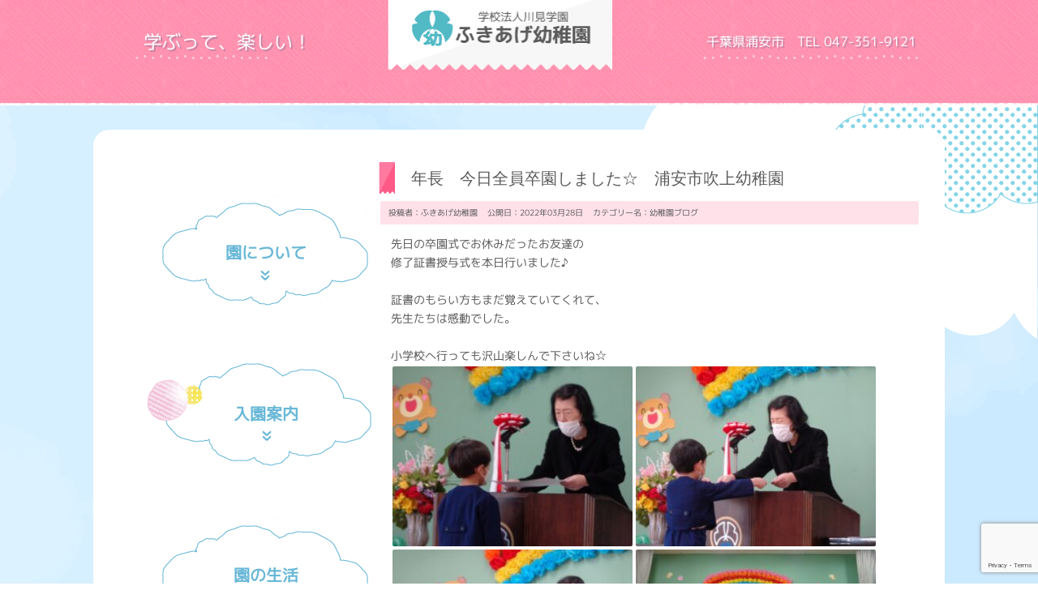

--- FILE ---
content_type: text/html; charset=UTF-8
request_url: https://xn--fhqp4mssctwgpsd8uay32fqrw.com/%E5%B9%B4%E9%95%B7%E3%80%80%E4%BB%8A%E6%97%A5%E5%85%A8%E5%93%A1%E5%8D%92%E5%9C%92%E3%81%97%E3%81%BE%E3%81%97%E3%81%9F%E2%98%86%E3%80%80%E6%B5%A6%E5%AE%89%E5%B8%82%E5%90%B9%E4%B8%8A%E5%B9%BC%E7%A8%9A/
body_size: 14583
content:
<!doctype html>
<!--[if lt IE 7]> <html class="no-js lt-ie9 lt-ie8 lt-ie7" dir="ltr" lang="ja"> <![endif]-->
<!--[if IE 7]> <html class="no-js lt-ie9 lt-ie8" dir="ltr" lang="ja"> <![endif]-->
<!--[if IE 8]> <html class="no-js lt-ie9" dir="ltr" lang="ja"> <![endif]-->
<!--[if gt IE 8]><!-->
<html class="no-js" dir="ltr" dir="ltr" lang="ja">
<!--<![endif]-->
<head>
<meta charset="UTF-8">
<!-- Google Tag Manager -->
<script>(function(w,d,s,l,i){w[l]=w[l]||[];w[l].push({'gtm.start':
new Date().getTime(),event:'gtm.js'});var f=d.getElementsByTagName(s)[0],
j=d.createElement(s),dl=l!='dataLayer'?'&l='+l:'';j.async=true;j.src=
'https://www.googletagmanager.com/gtm.js?id='+i+dl;f.parentNode.insertBefore(j,f);
})(window,document,'script','dataLayer','GTM-T7BPMMH');</script>
<!-- End Google Tag Manager -->

<meta content="width=device-width, initial-scale=1, maximum-scale=1, user-scalable=no" name="viewport">
<meta name="robots" content="index,follow" />
<link rel="pingback" href="https://xn--fhqp4mssctwgpsd8uay32fqrw.com/xmlrpc.php" />

		<!-- All in One SEO 4.9.1.1 - aioseo.com -->
		<title>浦安市吹上（ふきあげ）幼稚園 TEL 047-351-9121</title>
	<meta name="description" content="先日の卒園式でお休みだったお友達の 修了証書授与式を本日行いました♪ 証書のもらい方もまだ覚えて" />
	<meta name="robots" content="max-image-preview:large" />
	<meta name="author" content="ふきあげ幼稚園"/>
	<link rel="canonical" href="https://xn--fhqp4mssctwgpsd8uay32fqrw.com/%e5%b9%b4%e9%95%b7%e3%80%80%e4%bb%8a%e6%97%a5%e5%85%a8%e5%93%a1%e5%8d%92%e5%9c%92%e3%81%97%e3%81%be%e3%81%97%e3%81%9f%e2%98%86%e3%80%80%e6%b5%a6%e5%ae%89%e5%b8%82%e5%90%b9%e4%b8%8a%e5%b9%bc%e7%a8%9a/" />
	<meta name="generator" content="All in One SEO (AIOSEO) 4.9.1.1" />
		<script type="application/ld+json" class="aioseo-schema">
			{"@context":"https:\/\/schema.org","@graph":[{"@type":"Article","@id":"https:\/\/xn--fhqp4mssctwgpsd8uay32fqrw.com\/%e5%b9%b4%e9%95%b7%e3%80%80%e4%bb%8a%e6%97%a5%e5%85%a8%e5%93%a1%e5%8d%92%e5%9c%92%e3%81%97%e3%81%be%e3%81%97%e3%81%9f%e2%98%86%e3%80%80%e6%b5%a6%e5%ae%89%e5%b8%82%e5%90%b9%e4%b8%8a%e5%b9%bc%e7%a8%9a\/#article","name":"\u6d66\u5b89\u5e02\u5439\u4e0a\uff08\u3075\u304d\u3042\u3052\uff09\u5e7c\u7a1a\u5712 TEL 047-351-9121","headline":"\u5e74\u9577\u3000\u4eca\u65e5\u5168\u54e1\u5352\u5712\u3057\u307e\u3057\u305f\u2606\u3000\u6d66\u5b89\u5e02\u5439\u4e0a\u5e7c\u7a1a\u5712","author":{"@id":"https:\/\/xn--fhqp4mssctwgpsd8uay32fqrw.com\/author\/fukiage-kg-2-2-2-2\/#author"},"publisher":{"@id":"https:\/\/xn--fhqp4mssctwgpsd8uay32fqrw.com\/#organization"},"image":{"@type":"ImageObject","url":"https:\/\/xn--fhqp4mssctwgpsd8uay32fqrw.com\/wp-content\/uploads\/2022\/03\/DSC09898.jpg","@id":"https:\/\/xn--fhqp4mssctwgpsd8uay32fqrw.com\/%e5%b9%b4%e9%95%b7%e3%80%80%e4%bb%8a%e6%97%a5%e5%85%a8%e5%93%a1%e5%8d%92%e5%9c%92%e3%81%97%e3%81%be%e3%81%97%e3%81%9f%e2%98%86%e3%80%80%e6%b5%a6%e5%ae%89%e5%b8%82%e5%90%b9%e4%b8%8a%e5%b9%bc%e7%a8%9a\/#articleImage","width":1288,"height":966},"datePublished":"2022-03-28T10:58:07+09:00","dateModified":"2022-03-28T10:58:07+09:00","inLanguage":"ja","mainEntityOfPage":{"@id":"https:\/\/xn--fhqp4mssctwgpsd8uay32fqrw.com\/%e5%b9%b4%e9%95%b7%e3%80%80%e4%bb%8a%e6%97%a5%e5%85%a8%e5%93%a1%e5%8d%92%e5%9c%92%e3%81%97%e3%81%be%e3%81%97%e3%81%9f%e2%98%86%e3%80%80%e6%b5%a6%e5%ae%89%e5%b8%82%e5%90%b9%e4%b8%8a%e5%b9%bc%e7%a8%9a\/#webpage"},"isPartOf":{"@id":"https:\/\/xn--fhqp4mssctwgpsd8uay32fqrw.com\/%e5%b9%b4%e9%95%b7%e3%80%80%e4%bb%8a%e6%97%a5%e5%85%a8%e5%93%a1%e5%8d%92%e5%9c%92%e3%81%97%e3%81%be%e3%81%97%e3%81%9f%e2%98%86%e3%80%80%e6%b5%a6%e5%ae%89%e5%b8%82%e5%90%b9%e4%b8%8a%e5%b9%bc%e7%a8%9a\/#webpage"},"articleSection":"\u5e7c\u7a1a\u5712\u30d6\u30ed\u30b0"},{"@type":"BreadcrumbList","@id":"https:\/\/xn--fhqp4mssctwgpsd8uay32fqrw.com\/%e5%b9%b4%e9%95%b7%e3%80%80%e4%bb%8a%e6%97%a5%e5%85%a8%e5%93%a1%e5%8d%92%e5%9c%92%e3%81%97%e3%81%be%e3%81%97%e3%81%9f%e2%98%86%e3%80%80%e6%b5%a6%e5%ae%89%e5%b8%82%e5%90%b9%e4%b8%8a%e5%b9%bc%e7%a8%9a\/#breadcrumblist","itemListElement":[{"@type":"ListItem","@id":"https:\/\/xn--fhqp4mssctwgpsd8uay32fqrw.com#listItem","position":1,"name":"\u30db\u30fc\u30e0","item":"https:\/\/xn--fhqp4mssctwgpsd8uay32fqrw.com","nextItem":{"@type":"ListItem","@id":"https:\/\/xn--fhqp4mssctwgpsd8uay32fqrw.com\/category\/blog\/#listItem","name":"\u5e7c\u7a1a\u5712\u30d6\u30ed\u30b0"}},{"@type":"ListItem","@id":"https:\/\/xn--fhqp4mssctwgpsd8uay32fqrw.com\/category\/blog\/#listItem","position":2,"name":"\u5e7c\u7a1a\u5712\u30d6\u30ed\u30b0","item":"https:\/\/xn--fhqp4mssctwgpsd8uay32fqrw.com\/category\/blog\/","nextItem":{"@type":"ListItem","@id":"https:\/\/xn--fhqp4mssctwgpsd8uay32fqrw.com\/%e5%b9%b4%e9%95%b7%e3%80%80%e4%bb%8a%e6%97%a5%e5%85%a8%e5%93%a1%e5%8d%92%e5%9c%92%e3%81%97%e3%81%be%e3%81%97%e3%81%9f%e2%98%86%e3%80%80%e6%b5%a6%e5%ae%89%e5%b8%82%e5%90%b9%e4%b8%8a%e5%b9%bc%e7%a8%9a\/#listItem","name":"\u5e74\u9577\u3000\u4eca\u65e5\u5168\u54e1\u5352\u5712\u3057\u307e\u3057\u305f\u2606\u3000\u6d66\u5b89\u5e02\u5439\u4e0a\u5e7c\u7a1a\u5712"},"previousItem":{"@type":"ListItem","@id":"https:\/\/xn--fhqp4mssctwgpsd8uay32fqrw.com#listItem","name":"\u30db\u30fc\u30e0"}},{"@type":"ListItem","@id":"https:\/\/xn--fhqp4mssctwgpsd8uay32fqrw.com\/%e5%b9%b4%e9%95%b7%e3%80%80%e4%bb%8a%e6%97%a5%e5%85%a8%e5%93%a1%e5%8d%92%e5%9c%92%e3%81%97%e3%81%be%e3%81%97%e3%81%9f%e2%98%86%e3%80%80%e6%b5%a6%e5%ae%89%e5%b8%82%e5%90%b9%e4%b8%8a%e5%b9%bc%e7%a8%9a\/#listItem","position":3,"name":"\u5e74\u9577\u3000\u4eca\u65e5\u5168\u54e1\u5352\u5712\u3057\u307e\u3057\u305f\u2606\u3000\u6d66\u5b89\u5e02\u5439\u4e0a\u5e7c\u7a1a\u5712","previousItem":{"@type":"ListItem","@id":"https:\/\/xn--fhqp4mssctwgpsd8uay32fqrw.com\/category\/blog\/#listItem","name":"\u5e7c\u7a1a\u5712\u30d6\u30ed\u30b0"}}]},{"@type":"Organization","@id":"https:\/\/xn--fhqp4mssctwgpsd8uay32fqrw.com\/#organization","name":"\u3075\u304d\u3042\u3052\u5e7c\u7a1a\u5712","description":"\u6d66\u5b89\u5e02\u5439\u4e0a\uff08\u3075\u304d\u3042\u3052\uff09\u5e7c\u7a1a\u5712\u306e\u30db\u30fc\u30e0\u30da\u30fc\u30b8\u306b\u3088\u3046\u3053\u305d\uff01\u5b66\u3076\u3063\u3066\u3001\u697d\u3057\u3044\uff01\u5fc3\u3082\u304b\u3089\u3060\u3082\u5143\u6c17\u306a\u5b50\u3092\u80b2\u3080\u30c7\u30a3\u30ba\u30cb\u30fc\u30e9\u30f3\u30c9\u306e\u3042\u308b\u8857\u3001\u6d66\u5b89\u5e02\u306e\u5e7c\u7a1a\u5712 \u3075\u304d\u3042\u3052\u5e7c\u7a1a\u5712\u3092\u3054\u6848\u5185\u3044\u305f\u3057\u307e\u3059\u3002","url":"https:\/\/xn--fhqp4mssctwgpsd8uay32fqrw.com\/"},{"@type":"Person","@id":"https:\/\/xn--fhqp4mssctwgpsd8uay32fqrw.com\/author\/fukiage-kg-2-2-2-2\/#author","url":"https:\/\/xn--fhqp4mssctwgpsd8uay32fqrw.com\/author\/fukiage-kg-2-2-2-2\/","name":"\u3075\u304d\u3042\u3052\u5e7c\u7a1a\u5712"},{"@type":"WebPage","@id":"https:\/\/xn--fhqp4mssctwgpsd8uay32fqrw.com\/%e5%b9%b4%e9%95%b7%e3%80%80%e4%bb%8a%e6%97%a5%e5%85%a8%e5%93%a1%e5%8d%92%e5%9c%92%e3%81%97%e3%81%be%e3%81%97%e3%81%9f%e2%98%86%e3%80%80%e6%b5%a6%e5%ae%89%e5%b8%82%e5%90%b9%e4%b8%8a%e5%b9%bc%e7%a8%9a\/#webpage","url":"https:\/\/xn--fhqp4mssctwgpsd8uay32fqrw.com\/%e5%b9%b4%e9%95%b7%e3%80%80%e4%bb%8a%e6%97%a5%e5%85%a8%e5%93%a1%e5%8d%92%e5%9c%92%e3%81%97%e3%81%be%e3%81%97%e3%81%9f%e2%98%86%e3%80%80%e6%b5%a6%e5%ae%89%e5%b8%82%e5%90%b9%e4%b8%8a%e5%b9%bc%e7%a8%9a\/","name":"\u6d66\u5b89\u5e02\u5439\u4e0a\uff08\u3075\u304d\u3042\u3052\uff09\u5e7c\u7a1a\u5712 TEL 047-351-9121","description":"\u5148\u65e5\u306e\u5352\u5712\u5f0f\u3067\u304a\u4f11\u307f\u3060\u3063\u305f\u304a\u53cb\u9054\u306e \u4fee\u4e86\u8a3c\u66f8\u6388\u4e0e\u5f0f\u3092\u672c\u65e5\u884c\u3044\u307e\u3057\u305f\u266a \u8a3c\u66f8\u306e\u3082\u3089\u3044\u65b9\u3082\u307e\u3060\u899a\u3048\u3066","inLanguage":"ja","isPartOf":{"@id":"https:\/\/xn--fhqp4mssctwgpsd8uay32fqrw.com\/#website"},"breadcrumb":{"@id":"https:\/\/xn--fhqp4mssctwgpsd8uay32fqrw.com\/%e5%b9%b4%e9%95%b7%e3%80%80%e4%bb%8a%e6%97%a5%e5%85%a8%e5%93%a1%e5%8d%92%e5%9c%92%e3%81%97%e3%81%be%e3%81%97%e3%81%9f%e2%98%86%e3%80%80%e6%b5%a6%e5%ae%89%e5%b8%82%e5%90%b9%e4%b8%8a%e5%b9%bc%e7%a8%9a\/#breadcrumblist"},"author":{"@id":"https:\/\/xn--fhqp4mssctwgpsd8uay32fqrw.com\/author\/fukiage-kg-2-2-2-2\/#author"},"creator":{"@id":"https:\/\/xn--fhqp4mssctwgpsd8uay32fqrw.com\/author\/fukiage-kg-2-2-2-2\/#author"},"datePublished":"2022-03-28T10:58:07+09:00","dateModified":"2022-03-28T10:58:07+09:00"},{"@type":"WebSite","@id":"https:\/\/xn--fhqp4mssctwgpsd8uay32fqrw.com\/#website","url":"https:\/\/xn--fhqp4mssctwgpsd8uay32fqrw.com\/","name":"\u3075\u304d\u3042\u3052\u5e7c\u7a1a\u5712","description":"\u6d66\u5b89\u5e02\u5439\u4e0a\uff08\u3075\u304d\u3042\u3052\uff09\u5e7c\u7a1a\u5712\u306e\u30db\u30fc\u30e0\u30da\u30fc\u30b8\u306b\u3088\u3046\u3053\u305d\uff01\u5b66\u3076\u3063\u3066\u3001\u697d\u3057\u3044\uff01\u5fc3\u3082\u304b\u3089\u3060\u3082\u5143\u6c17\u306a\u5b50\u3092\u80b2\u3080\u30c7\u30a3\u30ba\u30cb\u30fc\u30e9\u30f3\u30c9\u306e\u3042\u308b\u8857\u3001\u6d66\u5b89\u5e02\u306e\u5e7c\u7a1a\u5712 \u3075\u304d\u3042\u3052\u5e7c\u7a1a\u5712\u3092\u3054\u6848\u5185\u3044\u305f\u3057\u307e\u3059\u3002","inLanguage":"ja","publisher":{"@id":"https:\/\/xn--fhqp4mssctwgpsd8uay32fqrw.com\/#organization"}}]}
		</script>
		<!-- All in One SEO -->

<link rel='dns-prefetch' href='//www.google.com' />
<link rel="alternate" type="application/rss+xml" title="ふきあげ幼稚園 &raquo; フィード" href="https://xn--fhqp4mssctwgpsd8uay32fqrw.com/feed/" />
<link rel="alternate" type="application/rss+xml" title="ふきあげ幼稚園 &raquo; コメントフィード" href="https://xn--fhqp4mssctwgpsd8uay32fqrw.com/comments/feed/" />
<script type="text/javascript">
window._wpemojiSettings = {"baseUrl":"https:\/\/s.w.org\/images\/core\/emoji\/14.0.0\/72x72\/","ext":".png","svgUrl":"https:\/\/s.w.org\/images\/core\/emoji\/14.0.0\/svg\/","svgExt":".svg","source":{"concatemoji":"https:\/\/xn--fhqp4mssctwgpsd8uay32fqrw.com\/wp-includes\/js\/wp-emoji-release.min.js?ver=6.3.7"}};
/*! This file is auto-generated */
!function(i,n){var o,s,e;function c(e){try{var t={supportTests:e,timestamp:(new Date).valueOf()};sessionStorage.setItem(o,JSON.stringify(t))}catch(e){}}function p(e,t,n){e.clearRect(0,0,e.canvas.width,e.canvas.height),e.fillText(t,0,0);var t=new Uint32Array(e.getImageData(0,0,e.canvas.width,e.canvas.height).data),r=(e.clearRect(0,0,e.canvas.width,e.canvas.height),e.fillText(n,0,0),new Uint32Array(e.getImageData(0,0,e.canvas.width,e.canvas.height).data));return t.every(function(e,t){return e===r[t]})}function u(e,t,n){switch(t){case"flag":return n(e,"\ud83c\udff3\ufe0f\u200d\u26a7\ufe0f","\ud83c\udff3\ufe0f\u200b\u26a7\ufe0f")?!1:!n(e,"\ud83c\uddfa\ud83c\uddf3","\ud83c\uddfa\u200b\ud83c\uddf3")&&!n(e,"\ud83c\udff4\udb40\udc67\udb40\udc62\udb40\udc65\udb40\udc6e\udb40\udc67\udb40\udc7f","\ud83c\udff4\u200b\udb40\udc67\u200b\udb40\udc62\u200b\udb40\udc65\u200b\udb40\udc6e\u200b\udb40\udc67\u200b\udb40\udc7f");case"emoji":return!n(e,"\ud83e\udef1\ud83c\udffb\u200d\ud83e\udef2\ud83c\udfff","\ud83e\udef1\ud83c\udffb\u200b\ud83e\udef2\ud83c\udfff")}return!1}function f(e,t,n){var r="undefined"!=typeof WorkerGlobalScope&&self instanceof WorkerGlobalScope?new OffscreenCanvas(300,150):i.createElement("canvas"),a=r.getContext("2d",{willReadFrequently:!0}),o=(a.textBaseline="top",a.font="600 32px Arial",{});return e.forEach(function(e){o[e]=t(a,e,n)}),o}function t(e){var t=i.createElement("script");t.src=e,t.defer=!0,i.head.appendChild(t)}"undefined"!=typeof Promise&&(o="wpEmojiSettingsSupports",s=["flag","emoji"],n.supports={everything:!0,everythingExceptFlag:!0},e=new Promise(function(e){i.addEventListener("DOMContentLoaded",e,{once:!0})}),new Promise(function(t){var n=function(){try{var e=JSON.parse(sessionStorage.getItem(o));if("object"==typeof e&&"number"==typeof e.timestamp&&(new Date).valueOf()<e.timestamp+604800&&"object"==typeof e.supportTests)return e.supportTests}catch(e){}return null}();if(!n){if("undefined"!=typeof Worker&&"undefined"!=typeof OffscreenCanvas&&"undefined"!=typeof URL&&URL.createObjectURL&&"undefined"!=typeof Blob)try{var e="postMessage("+f.toString()+"("+[JSON.stringify(s),u.toString(),p.toString()].join(",")+"));",r=new Blob([e],{type:"text/javascript"}),a=new Worker(URL.createObjectURL(r),{name:"wpTestEmojiSupports"});return void(a.onmessage=function(e){c(n=e.data),a.terminate(),t(n)})}catch(e){}c(n=f(s,u,p))}t(n)}).then(function(e){for(var t in e)n.supports[t]=e[t],n.supports.everything=n.supports.everything&&n.supports[t],"flag"!==t&&(n.supports.everythingExceptFlag=n.supports.everythingExceptFlag&&n.supports[t]);n.supports.everythingExceptFlag=n.supports.everythingExceptFlag&&!n.supports.flag,n.DOMReady=!1,n.readyCallback=function(){n.DOMReady=!0}}).then(function(){return e}).then(function(){var e;n.supports.everything||(n.readyCallback(),(e=n.source||{}).concatemoji?t(e.concatemoji):e.wpemoji&&e.twemoji&&(t(e.twemoji),t(e.wpemoji)))}))}((window,document),window._wpemojiSettings);
</script>
<style type="text/css">
img.wp-smiley,
img.emoji {
	display: inline !important;
	border: none !important;
	box-shadow: none !important;
	height: 1em !important;
	width: 1em !important;
	margin: 0 0.07em !important;
	vertical-align: -0.1em !important;
	background: none !important;
	padding: 0 !important;
}
</style>
	<link rel='stylesheet' id='sbi_styles-css' href='https://xn--fhqp4mssctwgpsd8uay32fqrw.com/wp-content/plugins/instagram-feed/css/sbi-styles.min.css?ver=6.10.0' type='text/css' media='all' />
<link rel='stylesheet' id='wp-block-library-css' href='https://xn--fhqp4mssctwgpsd8uay32fqrw.com/wp-includes/css/dist/block-library/style.min.css?ver=6.3.7' type='text/css' media='all' />
<link rel='stylesheet' id='aioseo/css/src/vue/standalone/blocks/table-of-contents/global.scss-css' href='https://xn--fhqp4mssctwgpsd8uay32fqrw.com/wp-content/plugins/all-in-one-seo-pack/dist/Lite/assets/css/table-of-contents/global.e90f6d47.css?ver=4.9.1.1' type='text/css' media='all' />
<style id='classic-theme-styles-inline-css' type='text/css'>
/*! This file is auto-generated */
.wp-block-button__link{color:#fff;background-color:#32373c;border-radius:9999px;box-shadow:none;text-decoration:none;padding:calc(.667em + 2px) calc(1.333em + 2px);font-size:1.125em}.wp-block-file__button{background:#32373c;color:#fff;text-decoration:none}
</style>
<style id='global-styles-inline-css' type='text/css'>
body{--wp--preset--color--black: #000000;--wp--preset--color--cyan-bluish-gray: #abb8c3;--wp--preset--color--white: #ffffff;--wp--preset--color--pale-pink: #f78da7;--wp--preset--color--vivid-red: #cf2e2e;--wp--preset--color--luminous-vivid-orange: #ff6900;--wp--preset--color--luminous-vivid-amber: #fcb900;--wp--preset--color--light-green-cyan: #7bdcb5;--wp--preset--color--vivid-green-cyan: #00d084;--wp--preset--color--pale-cyan-blue: #8ed1fc;--wp--preset--color--vivid-cyan-blue: #0693e3;--wp--preset--color--vivid-purple: #9b51e0;--wp--preset--gradient--vivid-cyan-blue-to-vivid-purple: linear-gradient(135deg,rgba(6,147,227,1) 0%,rgb(155,81,224) 100%);--wp--preset--gradient--light-green-cyan-to-vivid-green-cyan: linear-gradient(135deg,rgb(122,220,180) 0%,rgb(0,208,130) 100%);--wp--preset--gradient--luminous-vivid-amber-to-luminous-vivid-orange: linear-gradient(135deg,rgba(252,185,0,1) 0%,rgba(255,105,0,1) 100%);--wp--preset--gradient--luminous-vivid-orange-to-vivid-red: linear-gradient(135deg,rgba(255,105,0,1) 0%,rgb(207,46,46) 100%);--wp--preset--gradient--very-light-gray-to-cyan-bluish-gray: linear-gradient(135deg,rgb(238,238,238) 0%,rgb(169,184,195) 100%);--wp--preset--gradient--cool-to-warm-spectrum: linear-gradient(135deg,rgb(74,234,220) 0%,rgb(151,120,209) 20%,rgb(207,42,186) 40%,rgb(238,44,130) 60%,rgb(251,105,98) 80%,rgb(254,248,76) 100%);--wp--preset--gradient--blush-light-purple: linear-gradient(135deg,rgb(255,206,236) 0%,rgb(152,150,240) 100%);--wp--preset--gradient--blush-bordeaux: linear-gradient(135deg,rgb(254,205,165) 0%,rgb(254,45,45) 50%,rgb(107,0,62) 100%);--wp--preset--gradient--luminous-dusk: linear-gradient(135deg,rgb(255,203,112) 0%,rgb(199,81,192) 50%,rgb(65,88,208) 100%);--wp--preset--gradient--pale-ocean: linear-gradient(135deg,rgb(255,245,203) 0%,rgb(182,227,212) 50%,rgb(51,167,181) 100%);--wp--preset--gradient--electric-grass: linear-gradient(135deg,rgb(202,248,128) 0%,rgb(113,206,126) 100%);--wp--preset--gradient--midnight: linear-gradient(135deg,rgb(2,3,129) 0%,rgb(40,116,252) 100%);--wp--preset--font-size--small: 13px;--wp--preset--font-size--medium: 20px;--wp--preset--font-size--large: 36px;--wp--preset--font-size--x-large: 42px;--wp--preset--spacing--20: 0.44rem;--wp--preset--spacing--30: 0.67rem;--wp--preset--spacing--40: 1rem;--wp--preset--spacing--50: 1.5rem;--wp--preset--spacing--60: 2.25rem;--wp--preset--spacing--70: 3.38rem;--wp--preset--spacing--80: 5.06rem;--wp--preset--shadow--natural: 6px 6px 9px rgba(0, 0, 0, 0.2);--wp--preset--shadow--deep: 12px 12px 50px rgba(0, 0, 0, 0.4);--wp--preset--shadow--sharp: 6px 6px 0px rgba(0, 0, 0, 0.2);--wp--preset--shadow--outlined: 6px 6px 0px -3px rgba(255, 255, 255, 1), 6px 6px rgba(0, 0, 0, 1);--wp--preset--shadow--crisp: 6px 6px 0px rgba(0, 0, 0, 1);}:where(.is-layout-flex){gap: 0.5em;}:where(.is-layout-grid){gap: 0.5em;}body .is-layout-flow > .alignleft{float: left;margin-inline-start: 0;margin-inline-end: 2em;}body .is-layout-flow > .alignright{float: right;margin-inline-start: 2em;margin-inline-end: 0;}body .is-layout-flow > .aligncenter{margin-left: auto !important;margin-right: auto !important;}body .is-layout-constrained > .alignleft{float: left;margin-inline-start: 0;margin-inline-end: 2em;}body .is-layout-constrained > .alignright{float: right;margin-inline-start: 2em;margin-inline-end: 0;}body .is-layout-constrained > .aligncenter{margin-left: auto !important;margin-right: auto !important;}body .is-layout-constrained > :where(:not(.alignleft):not(.alignright):not(.alignfull)){max-width: var(--wp--style--global--content-size);margin-left: auto !important;margin-right: auto !important;}body .is-layout-constrained > .alignwide{max-width: var(--wp--style--global--wide-size);}body .is-layout-flex{display: flex;}body .is-layout-flex{flex-wrap: wrap;align-items: center;}body .is-layout-flex > *{margin: 0;}body .is-layout-grid{display: grid;}body .is-layout-grid > *{margin: 0;}:where(.wp-block-columns.is-layout-flex){gap: 2em;}:where(.wp-block-columns.is-layout-grid){gap: 2em;}:where(.wp-block-post-template.is-layout-flex){gap: 1.25em;}:where(.wp-block-post-template.is-layout-grid){gap: 1.25em;}.has-black-color{color: var(--wp--preset--color--black) !important;}.has-cyan-bluish-gray-color{color: var(--wp--preset--color--cyan-bluish-gray) !important;}.has-white-color{color: var(--wp--preset--color--white) !important;}.has-pale-pink-color{color: var(--wp--preset--color--pale-pink) !important;}.has-vivid-red-color{color: var(--wp--preset--color--vivid-red) !important;}.has-luminous-vivid-orange-color{color: var(--wp--preset--color--luminous-vivid-orange) !important;}.has-luminous-vivid-amber-color{color: var(--wp--preset--color--luminous-vivid-amber) !important;}.has-light-green-cyan-color{color: var(--wp--preset--color--light-green-cyan) !important;}.has-vivid-green-cyan-color{color: var(--wp--preset--color--vivid-green-cyan) !important;}.has-pale-cyan-blue-color{color: var(--wp--preset--color--pale-cyan-blue) !important;}.has-vivid-cyan-blue-color{color: var(--wp--preset--color--vivid-cyan-blue) !important;}.has-vivid-purple-color{color: var(--wp--preset--color--vivid-purple) !important;}.has-black-background-color{background-color: var(--wp--preset--color--black) !important;}.has-cyan-bluish-gray-background-color{background-color: var(--wp--preset--color--cyan-bluish-gray) !important;}.has-white-background-color{background-color: var(--wp--preset--color--white) !important;}.has-pale-pink-background-color{background-color: var(--wp--preset--color--pale-pink) !important;}.has-vivid-red-background-color{background-color: var(--wp--preset--color--vivid-red) !important;}.has-luminous-vivid-orange-background-color{background-color: var(--wp--preset--color--luminous-vivid-orange) !important;}.has-luminous-vivid-amber-background-color{background-color: var(--wp--preset--color--luminous-vivid-amber) !important;}.has-light-green-cyan-background-color{background-color: var(--wp--preset--color--light-green-cyan) !important;}.has-vivid-green-cyan-background-color{background-color: var(--wp--preset--color--vivid-green-cyan) !important;}.has-pale-cyan-blue-background-color{background-color: var(--wp--preset--color--pale-cyan-blue) !important;}.has-vivid-cyan-blue-background-color{background-color: var(--wp--preset--color--vivid-cyan-blue) !important;}.has-vivid-purple-background-color{background-color: var(--wp--preset--color--vivid-purple) !important;}.has-black-border-color{border-color: var(--wp--preset--color--black) !important;}.has-cyan-bluish-gray-border-color{border-color: var(--wp--preset--color--cyan-bluish-gray) !important;}.has-white-border-color{border-color: var(--wp--preset--color--white) !important;}.has-pale-pink-border-color{border-color: var(--wp--preset--color--pale-pink) !important;}.has-vivid-red-border-color{border-color: var(--wp--preset--color--vivid-red) !important;}.has-luminous-vivid-orange-border-color{border-color: var(--wp--preset--color--luminous-vivid-orange) !important;}.has-luminous-vivid-amber-border-color{border-color: var(--wp--preset--color--luminous-vivid-amber) !important;}.has-light-green-cyan-border-color{border-color: var(--wp--preset--color--light-green-cyan) !important;}.has-vivid-green-cyan-border-color{border-color: var(--wp--preset--color--vivid-green-cyan) !important;}.has-pale-cyan-blue-border-color{border-color: var(--wp--preset--color--pale-cyan-blue) !important;}.has-vivid-cyan-blue-border-color{border-color: var(--wp--preset--color--vivid-cyan-blue) !important;}.has-vivid-purple-border-color{border-color: var(--wp--preset--color--vivid-purple) !important;}.has-vivid-cyan-blue-to-vivid-purple-gradient-background{background: var(--wp--preset--gradient--vivid-cyan-blue-to-vivid-purple) !important;}.has-light-green-cyan-to-vivid-green-cyan-gradient-background{background: var(--wp--preset--gradient--light-green-cyan-to-vivid-green-cyan) !important;}.has-luminous-vivid-amber-to-luminous-vivid-orange-gradient-background{background: var(--wp--preset--gradient--luminous-vivid-amber-to-luminous-vivid-orange) !important;}.has-luminous-vivid-orange-to-vivid-red-gradient-background{background: var(--wp--preset--gradient--luminous-vivid-orange-to-vivid-red) !important;}.has-very-light-gray-to-cyan-bluish-gray-gradient-background{background: var(--wp--preset--gradient--very-light-gray-to-cyan-bluish-gray) !important;}.has-cool-to-warm-spectrum-gradient-background{background: var(--wp--preset--gradient--cool-to-warm-spectrum) !important;}.has-blush-light-purple-gradient-background{background: var(--wp--preset--gradient--blush-light-purple) !important;}.has-blush-bordeaux-gradient-background{background: var(--wp--preset--gradient--blush-bordeaux) !important;}.has-luminous-dusk-gradient-background{background: var(--wp--preset--gradient--luminous-dusk) !important;}.has-pale-ocean-gradient-background{background: var(--wp--preset--gradient--pale-ocean) !important;}.has-electric-grass-gradient-background{background: var(--wp--preset--gradient--electric-grass) !important;}.has-midnight-gradient-background{background: var(--wp--preset--gradient--midnight) !important;}.has-small-font-size{font-size: var(--wp--preset--font-size--small) !important;}.has-medium-font-size{font-size: var(--wp--preset--font-size--medium) !important;}.has-large-font-size{font-size: var(--wp--preset--font-size--large) !important;}.has-x-large-font-size{font-size: var(--wp--preset--font-size--x-large) !important;}
.wp-block-navigation a:where(:not(.wp-element-button)){color: inherit;}
:where(.wp-block-post-template.is-layout-flex){gap: 1.25em;}:where(.wp-block-post-template.is-layout-grid){gap: 1.25em;}
:where(.wp-block-columns.is-layout-flex){gap: 2em;}:where(.wp-block-columns.is-layout-grid){gap: 2em;}
.wp-block-pullquote{font-size: 1.5em;line-height: 1.6;}
</style>
<link rel='stylesheet' id='contact-form-7-css' href='https://xn--fhqp4mssctwgpsd8uay32fqrw.com/wp-content/plugins/contact-form-7/includes/css/styles.css?ver=5.9.3' type='text/css' media='all' />
<link rel='stylesheet' id='thematic_style-css' href='https://xn--fhqp4mssctwgpsd8uay32fqrw.com/wp-content/themes/fukiage-thema/style.css?ver=6.3.7' type='text/css' media='all' />
<!--n2css--><!--n2js--><script type='text/javascript' src='https://xn--fhqp4mssctwgpsd8uay32fqrw.com/wp-includes/js/jquery/jquery.min.js?ver=3.7.0' id='jquery-core-js'></script>
<script type='text/javascript' src='https://xn--fhqp4mssctwgpsd8uay32fqrw.com/wp-includes/js/jquery/jquery-migrate.min.js?ver=3.4.1' id='jquery-migrate-js'></script>
<script type='text/javascript' id='sbi_scripts-js-extra'>
/* <![CDATA[ */
var sb_instagram_js_options = {"font_method":"svg","resized_url":"https:\/\/xn--fhqp4mssctwgpsd8uay32fqrw.com\/wp-content\/uploads\/sb-instagram-feed-images\/","placeholder":"https:\/\/xn--fhqp4mssctwgpsd8uay32fqrw.com\/wp-content\/plugins\/instagram-feed\/img\/placeholder.png","ajax_url":"https:\/\/xn--fhqp4mssctwgpsd8uay32fqrw.com\/wp-admin\/admin-ajax.php"};
/* ]]> */
</script>
<script type='text/javascript' src='https://xn--fhqp4mssctwgpsd8uay32fqrw.com/wp-content/plugins/instagram-feed/js/sbi-scripts.min.js?ver=6.10.0' id='sbi_scripts-js'></script>
<link rel="https://api.w.org/" href="https://xn--fhqp4mssctwgpsd8uay32fqrw.com/wp-json/" /><link rel="alternate" type="application/json" href="https://xn--fhqp4mssctwgpsd8uay32fqrw.com/wp-json/wp/v2/posts/35242" /><link rel="EditURI" type="application/rsd+xml" title="RSD" href="https://xn--fhqp4mssctwgpsd8uay32fqrw.com/xmlrpc.php?rsd" />

<link rel='shortlink' href='https://xn--fhqp4mssctwgpsd8uay32fqrw.com/?p=35242' />
<link rel="alternate" type="application/json+oembed" href="https://xn--fhqp4mssctwgpsd8uay32fqrw.com/wp-json/oembed/1.0/embed?url=https%3A%2F%2Fxn--fhqp4mssctwgpsd8uay32fqrw.com%2F%25e5%25b9%25b4%25e9%2595%25b7%25e3%2580%2580%25e4%25bb%258a%25e6%2597%25a5%25e5%2585%25a8%25e5%2593%25a1%25e5%258d%2592%25e5%259c%2592%25e3%2581%2597%25e3%2581%25be%25e3%2581%2597%25e3%2581%259f%25e2%2598%2586%25e3%2580%2580%25e6%25b5%25a6%25e5%25ae%2589%25e5%25b8%2582%25e5%2590%25b9%25e4%25b8%258a%25e5%25b9%25bc%25e7%25a8%259a%2F" />
<link rel="alternate" type="text/xml+oembed" href="https://xn--fhqp4mssctwgpsd8uay32fqrw.com/wp-json/oembed/1.0/embed?url=https%3A%2F%2Fxn--fhqp4mssctwgpsd8uay32fqrw.com%2F%25e5%25b9%25b4%25e9%2595%25b7%25e3%2580%2580%25e4%25bb%258a%25e6%2597%25a5%25e5%2585%25a8%25e5%2593%25a1%25e5%258d%2592%25e5%259c%2592%25e3%2581%2597%25e3%2581%25be%25e3%2581%2597%25e3%2581%259f%25e2%2598%2586%25e3%2580%2580%25e6%25b5%25a6%25e5%25ae%2589%25e5%25b8%2582%25e5%2590%25b9%25e4%25b8%258a%25e5%25b9%25bc%25e7%25a8%259a%2F&#038;format=xml" />
	
	<style type="text/css">
				#blog-title, #blog-title a, #blog-description {
			color:#blank;
		}
				#branding {
			background-position: center bottom;
			background-repeat: no-repeat;
			margin-top: 32px;
		}
		#blog-title, #blog-title a, #blog-description {
			display:none;
		}
		#branding { 
			height:235px; 
			width:960px;
			padding:0; 
		}
			</style>
	<link rel="icon" href="https://xn--fhqp4mssctwgpsd8uay32fqrw.com/wp-content/uploads/2016/06/cropped-rogo-32x32.png" sizes="32x32" />
<link rel="icon" href="https://xn--fhqp4mssctwgpsd8uay32fqrw.com/wp-content/uploads/2016/06/cropped-rogo-192x192.png" sizes="192x192" />
<link rel="apple-touch-icon" href="https://xn--fhqp4mssctwgpsd8uay32fqrw.com/wp-content/uploads/2016/06/cropped-rogo-180x180.png" />
<meta name="msapplication-TileImage" content="https://xn--fhqp4mssctwgpsd8uay32fqrw.com/wp-content/uploads/2016/06/cropped-rogo-270x270.png" />
<link rel="stylesheet" href="/wp-content/themes/fukiage-thema/bootstrap/css/bootstrap.min.css" media="screen">
<link rel="stylesheet" href="/wp-content/themes/fukiage-thema/bootstrap/css/bootstrap.css" media="screen">
<link rel="stylesheet" type="text/css" href="/wp-content/themes/fukiage-thema/style.css">
<!--[if lt IE 9]>
      <script src="https://oss.maxcdn.com/libs/html5shiv/3.7.0/html5shiv.js"></script>
      <script src="https://oss.maxcdn.com/libs/respond.js/1.4.2/respond.min.js"></script>
    <![endif]-->

</head>
<body class="post-template-default single single-post postid-35242 single-format-standard mac chrome ch131">

<!-- Google Tag Manager (noscript) -->
<noscript><iframe src="https://www.googletagmanager.com/ns.html?id=GTM-T7BPMMH"
height="0" width="0" style="display:none;visibility:hidden"></iframe></noscript>
<!-- End Google Tag Manager (noscript) -->
<div class="page-top">
  <div class="container">
 
      <header id="header">
        <div class="row">
          <div class="col-md-4 fw-left">学ぶって、楽しい！</div>
          <div class="col-md-4">
            <h1 class="header-rogo"><a href="https://xn--fhqp4mssctwgpsd8uay32fqrw.com/"><img src="/wp-content/themes/fukiage-thema/images/rogo.png" alt="">学校法人川見学園　ふきあげ幼稚園</a></h1>
          </div>
          <div class="col-md-4 fw-right"><span class="mb-on">遊びが、学び。<br /></span>千葉県浦安市　TEL 047-351-9121</div>
        </div> 
		  			<div id="sp_menu">
<nav class="navbar navbar-default">
		<div class="navbar-header">
			<button type="button" class="navbar-toggle collapsed" data-toggle="collapse" data-target="#myNavbar">
				<span class="sr-only">Toggle navigation</span>
				<span class="icon-bar"></span>
				<span class="icon-bar"></span>
				<span class="icon-bar"></span>
			</button>
		</div>

		<div class="collapse navbar-collapse" id="myNavbar" style="padding: 0;">
		<div class="menu-sp-menu-container"><ul id="menu-sp-menu" class="menu"><li id="menu-item-31298" class="menu-item menu-item-type-custom menu-item-object-custom menu-item-home menu-item-31298"><a href="https://xn--fhqp4mssctwgpsd8uay32fqrw.com/">HOME</a></li>
<li id="menu-item-31189" class="menu-item menu-item-type-custom menu-item-object-custom menu-item-has-children menu-item-31189"><a href="#">園について</a>
<ul class="sub-menu">
	<li id="menu-item-56162" class="menu-item menu-item-type-post_type menu-item-object-page menu-item-56162"><a href="https://xn--fhqp4mssctwgpsd8uay32fqrw.com/%e5%a4%a7%e5%88%87%e3%81%ab%e3%81%99%e3%82%8b%e6%80%9d%e3%81%84/">大切にする思い</a></li>
	<li id="menu-item-56163" class="menu-item menu-item-type-post_type menu-item-object-page menu-item-56163"><a href="https://xn--fhqp4mssctwgpsd8uay32fqrw.com/%e8%82%b2%e3%82%80%e5%8a%9b%e3%81%ae%e3%81%8b%e3%81%9f%e3%81%a1%ef%bc%88%e6%95%99%e8%82%b2%e6%96%b9%e9%87%9d-%e6%95%99%e8%82%b2%e7%9b%ae%e6%a8%99-%e7%9b%ae%e6%8c%87%e3%81%99%e5%ad%90%e3%81%a9%e3%82%82/">育む力のかたち</a></li>
	<li id="menu-item-56302" class="menu-item menu-item-type-post_type menu-item-object-page menu-item-56302"><a href="https://xn--fhqp4mssctwgpsd8uay32fqrw.com/%e4%bf%9d%e8%ad%b7%e8%80%85%e6%a7%98%e3%81%b8/">保護者様へ</a></li>
</ul>
</li>
<li id="menu-item-31221" class="sub03 menu-item menu-item-type-custom menu-item-object-custom menu-item-has-children menu-item-31221"><a href="#">入園案内</a>
<ul class="sub-menu">
	<li id="menu-item-56164" class="menu-item menu-item-type-post_type menu-item-object-page menu-item-56164"><a href="https://xn--fhqp4mssctwgpsd8uay32fqrw.com/%e5%85%a5%e5%9c%92%e3%81%be%e3%81%a7%e3%81%ae%e3%82%b9%e3%83%86%e3%83%83%e3%83%97/">入園までのステップ</a></li>
	<li id="menu-item-56165" class="menu-item menu-item-type-post_type menu-item-object-page menu-item-56165"><a href="https://xn--fhqp4mssctwgpsd8uay32fqrw.com/%e5%8b%9f%e9%9b%86%e8%a6%81%e9%a0%85/">募集要項</a></li>
	<li id="menu-item-56166" class="menu-item menu-item-type-post_type menu-item-object-page menu-item-56166"><a href="https://xn--fhqp4mssctwgpsd8uay32fqrw.com/%e8%aa%ac%e6%98%8e%e4%bc%9a-%e8%a6%8b%e5%ad%a6/">説明会/見学</a></li>
	<li id="menu-item-56167" class="menu-item menu-item-type-post_type menu-item-object-page menu-item-56167"><a href="https://xn--fhqp4mssctwgpsd8uay32fqrw.com/%e3%83%90%e3%82%b9%e3%81%ab%e3%81%a4%e3%81%84%e3%81%a6%ef%bc%88%e3%83%ab%e3%83%bc%e3%83%88%e7%af%84%e5%9b%b2%ef%bc%89/">バスについて（ルート範囲）</a></li>
	<li id="menu-item-31181" class="menu-item menu-item-type-post_type menu-item-object-page menu-item-31181"><a href="https://xn--fhqp4mssctwgpsd8uay32fqrw.com/q-and-a/">よくあるご相談／ご質問</a></li>
</ul>
</li>
<li id="menu-item-31267" class="menu-item menu-item-type-custom menu-item-object-custom menu-item-has-children menu-item-31267"><a href="#">園の生活</a>
<ul class="sub-menu">
	<li id="menu-item-56168" class="menu-item menu-item-type-post_type menu-item-object-page menu-item-56168"><a href="https://xn--fhqp4mssctwgpsd8uay32fqrw.com/%e5%9c%92%e5%85%90%e3%81%ae%e4%b8%80%e6%97%a5/">園児の一日</a></li>
	<li id="menu-item-56169" class="menu-item menu-item-type-post_type menu-item-object-page menu-item-56169"><a href="https://xn--fhqp4mssctwgpsd8uay32fqrw.com/%e5%b9%b4%e9%96%93%e8%a1%8c%e4%ba%8b/">年間行事</a></li>
</ul>
</li>
<li id="menu-item-31211" class="sub02 menu-item menu-item-type-custom menu-item-object-custom menu-item-has-children menu-item-31211"><a href="#">預かり保育・課外教室について</a>
<ul class="sub-menu">
	<li id="menu-item-31274" class="menu-item menu-item-type-post_type menu-item-object-page menu-item-31274"><a href="https://xn--fhqp4mssctwgpsd8uay32fqrw.com/azukari/">お預かり保育</a></li>
	<li id="menu-item-31281" class="menu-item menu-item-type-post_type menu-item-object-page menu-item-31281"><a href="https://xn--fhqp4mssctwgpsd8uay32fqrw.com/extracurricular-lesson/">課外教室</a></li>
</ul>
</li>
<li id="menu-item-31266" class="menu-item menu-item-type-custom menu-item-object-custom menu-item-has-children menu-item-31266"><a href="#">プレ幼稚園「ひよこ組」</a>
<ul class="sub-menu">
	<li id="menu-item-56171" class="menu-item menu-item-type-post_type menu-item-object-page menu-item-56171"><a href="https://xn--fhqp4mssctwgpsd8uay32fqrw.com/%e3%80%8c%e3%81%b2%e3%82%88%e3%81%93%e7%b5%84%e3%80%8d%e3%81%a8%e3%81%af%ef%bc%88%e5%85%a5%e4%bc%9a%e3%81%be%e3%81%a7%e3%81%ae%e3%82%b9%e3%83%86%e3%83%83%e3%83%97%ef%bc%89/">「ひよこ組」とは</a></li>
	<li id="menu-item-56170" class="menu-item menu-item-type-post_type menu-item-object-page menu-item-56170"><a href="https://xn--fhqp4mssctwgpsd8uay32fqrw.com/%e4%b8%80%e6%97%a5%e3%81%ae%e6%b5%81%e3%82%8c%ef%bc%88%e3%83%90%e3%82%b9%e9%81%8b%e8%a1%8c%e7%af%84%e5%9b%b2%ef%bc%89/">一日の流れ</a></li>
	<li id="menu-item-54157" class="menu-item menu-item-type-post_type menu-item-object-page menu-item-54157"><a href="https://xn--fhqp4mssctwgpsd8uay32fqrw.com/%e3%81%b2%e3%82%88%e3%81%93%e7%b5%84%e3%80%80%e5%8b%9f%e9%9b%86%e8%a6%81%e9%a0%85/">園児募集</a></li>
	<li id="menu-item-36038" class="menu-item menu-item-type-post_type menu-item-object-page menu-item-36038"><a href="https://xn--fhqp4mssctwgpsd8uay32fqrw.com/%e5%85%a5%e4%bc%9a%e8%aa%ac%e6%98%8e%e4%bc%9a%e3%80%80/">入会説明会　</a></li>
</ul>
</li>
<li id="menu-item-31265" class="menu-item menu-item-type-custom menu-item-object-custom menu-item-has-children menu-item-31265"><a href="#">入園前の親子プログラム</a>
<ul class="sub-menu">
	<li id="menu-item-31272" class="menu-item menu-item-type-post_type menu-item-object-page menu-item-31272"><a href="https://xn--fhqp4mssctwgpsd8uay32fqrw.com/step/">親子教室「ふきあげステップ」</a></li>
	<li id="menu-item-31271" class="menu-item menu-item-type-post_type menu-item-object-page menu-item-31271"><a href="https://xn--fhqp4mssctwgpsd8uay32fqrw.com/garden/">園庭開放「ふきあげガーデン」</a></li>
	<li id="menu-item-50405" class="menu-item menu-item-type-post_type menu-item-object-page menu-item-50405"><a href="https://xn--fhqp4mssctwgpsd8uay32fqrw.com/%e6%96%bd%e8%a8%ad%e9%96%8b%e6%94%be%e3%80%8c%e3%81%b5%e3%81%8d%e3%81%82%e3%81%92%e5%ba%83%e5%a0%b4%e3%80%8d/">施設開放「ふきあげ広場」</a></li>
	<li id="menu-item-31270" class="menu-item menu-item-type-post_type menu-item-object-page menu-item-31270"><a href="https://xn--fhqp4mssctwgpsd8uay32fqrw.com/challenge/">ママ講座「ふきあげサロン」</a></li>
	<li id="menu-item-50434" class="menu-item menu-item-type-post_type menu-item-object-page menu-item-50434"><a href="https://xn--fhqp4mssctwgpsd8uay32fqrw.com/%e4%bd%93%e9%a8%93%e3%83%97%e3%83%ad%e3%82%b0%e3%83%a9%e3%83%a0%e3%81%b5%e3%81%8d%e3%81%82%e3%81%92%e3%83%9b%e3%83%83%e3%83%97/">体験プログラム「ふきあげホップ」</a></li>
	<li id="menu-item-56172" class="menu-item menu-item-type-post_type menu-item-object-page menu-item-56172"><a href="https://xn--fhqp4mssctwgpsd8uay32fqrw.com/%e3%82%a4%e3%83%99%e3%83%b3%e3%83%88/">イベント</a></li>
</ul>
</li>
<li id="menu-item-31197" class="sub01 menu-item menu-item-type-custom menu-item-object-custom menu-item-has-children menu-item-31197"><a href="#">在園児保護者向け</a>
<ul class="sub-menu">
	<li id="menu-item-56173" class="menu-item menu-item-type-post_type menu-item-object-page menu-item-56173"><a href="https://xn--fhqp4mssctwgpsd8uay32fqrw.com/%e4%bd%8f%e6%89%80%e7%ad%89%e5%a4%89%e6%9b%b4%e5%b1%8a/">住所等変更届</a></li>
	<li id="menu-item-56174" class="menu-item menu-item-type-post_type menu-item-object-page menu-item-56174"><a href="https://xn--fhqp4mssctwgpsd8uay32fqrw.com/%e7%99%bb%e5%9c%92%e3%82%b3%e3%83%bc%e3%82%b9%e5%b8%8c%e6%9c%9b-%e8%87%aa%e5%ae%85%e5%91%a8%e8%be%ba%e5%9c%b0%e5%9b%b3/">登園コース希望/自宅周辺地図</a></li>
	<li id="menu-item-56175" class="menu-item menu-item-type-post_type menu-item-object-page menu-item-56175"><a href="https://xn--fhqp4mssctwgpsd8uay32fqrw.com/%e9%99%a4%e5%8e%bb%e9%a3%9f%e3%83%bb%e9%80%9a%e5%b8%b8%e9%a3%9f%e3%80%80%e5%b8%8c%e6%9c%9b%e6%9b%b8/">除去食・通常食　希望書</a></li>
	<li id="menu-item-56177" class="menu-item menu-item-type-post_type menu-item-object-page menu-item-56177"><a href="https://xn--fhqp4mssctwgpsd8uay32fqrw.com/%e6%b2%bb%e7%99%92%e8%a8%bc%e6%98%8e%e6%9b%b8/">治癒証明書</a></li>
	<li id="menu-item-56178" class="menu-item menu-item-type-post_type menu-item-object-page menu-item-56178"><a href="https://xn--fhqp4mssctwgpsd8uay32fqrw.com/%e6%b2%bb%e7%99%92%e8%a8%bc%e6%98%8e%e6%9b%b8%e3%81%ae%e8%a6%81%e3%82%89%e3%81%aa%e3%81%84%e6%b2%bb%e7%99%92%e5%a0%b1%e5%91%8a%e6%9b%b8/">治癒証明書の要らない治癒報告書</a></li>
	<li id="menu-item-56176" class="menu-item menu-item-type-post_type menu-item-object-page menu-item-56176"><a href="https://xn--fhqp4mssctwgpsd8uay32fqrw.com/%e6%8a%95%e8%96%ac%e4%be%9d%e9%a0%bc%e6%9b%b8/">投薬依頼書</a></li>
	<li id="menu-item-56180" class="menu-item menu-item-type-post_type menu-item-object-page menu-item-56180"><a href="https://xn--fhqp4mssctwgpsd8uay32fqrw.com/%e9%80%a3%e7%b5%a1%e7%94%a8%e7%b4%99-2/">連絡用紙</a></li>
	<li id="menu-item-56179" class="menu-item menu-item-type-post_type menu-item-object-page menu-item-56179"><a href="https://xn--fhqp4mssctwgpsd8uay32fqrw.com/%e9%80%80%e5%9c%92%e5%b1%8a/">退園届</a></li>
</ul>
</li>
<li id="menu-item-31268" class="menu-item menu-item-type-custom menu-item-object-custom menu-item-has-children menu-item-31268"><a href="#">採用案内</a>
<ul class="sub-menu">
	<li id="menu-item-31280" class="menu-item menu-item-type-post_type menu-item-object-page menu-item-31280"><a href="https://xn--fhqp4mssctwgpsd8uay32fqrw.com/recruit/">採用募集要項</a></li>
	<li id="menu-item-45912" class="menu-item menu-item-type-post_type menu-item-object-page menu-item-45912"><a href="https://xn--fhqp4mssctwgpsd8uay32fqrw.com/%e5%85%88%e7%94%9f%e3%81%9f%e3%81%a1%e3%81%ae%e5%a3%b0/">先生たちの声</a></li>
	<li id="menu-item-56181" class="menu-item menu-item-type-post_type menu-item-object-page menu-item-56181"><a href="https://xn--fhqp4mssctwgpsd8uay32fqrw.com/%e6%8e%a1%e7%94%a8%e5%ae%9f%e7%b8%be%e6%a0%a1/">採用実績校</a></li>
</ul>
</li>
<li id="menu-item-31269" class="menu-item menu-item-type-custom menu-item-object-custom menu-item-has-children menu-item-31269"><a href="#">園の概要</a>
<ul class="sub-menu">
	<li id="menu-item-56182" class="menu-item menu-item-type-post_type menu-item-object-page menu-item-56182"><a href="https://xn--fhqp4mssctwgpsd8uay32fqrw.com/%e5%9c%92%e3%81%ae%e5%a7%8b%e3%81%be%e3%82%8a/">園の始まり</a></li>
	<li id="menu-item-56183" class="menu-item menu-item-type-post_type menu-item-object-page menu-item-56183"><a href="https://xn--fhqp4mssctwgpsd8uay32fqrw.com/%e5%9f%ba%e6%9c%ac%e6%83%85%e5%a0%b1/">基本情報</a></li>
	<li id="menu-item-50942" class="menu-item menu-item-type-post_type menu-item-object-page menu-item-50942"><a href="https://xn--fhqp4mssctwgpsd8uay32fqrw.com/%e5%9c%92%e6%ad%8c/">園歌</a></li>
	<li id="menu-item-55170" class="menu-item menu-item-type-post_type menu-item-object-page menu-item-55170"><a href="https://xn--fhqp4mssctwgpsd8uay32fqrw.com/%e5%8d%92%e5%9c%92%e7%94%9f%e9%80%b2%e5%ad%a6%e5%85%88%e5%b0%8f%e5%ad%a6%e6%a0%a1/">卒園生進学先小学校</a></li>
</ul>
</li>
</ul></div>		</div>
</nav>
</div>
<style>
#menu-sp-menu li a {
	display: block;
}
</style>
<script>
jQuery(function(){
	// liをクリックした時
	jQuery('#menu-sp-menu li.menu-item-has-children').children('a').click(function(){
		// 画面幅を判定する
		if (window.matchMedia('(min-width: 992px)').matches) {
		} else {
			// 開閉する
			jQuery(this).next('ul.sub-menu').slideToggle('slow');
			// リンクを作動させない
			return false;
		}
	});
});
</script>

      </header>

    </div><!-- container--> 

  </div><!-- top-->
       <hr class="pink-l"> <div id="container_bg">
<div class="container">
<div id="wrapper" class="hfeed">
<div id="page-main">
  <div class="row row-space">
    <div class="col-md-4">
      <div id="p-menu">
     		<div id="main_menu">	
		<div class="menu-main-menu-container"><ul id="menu-main-menu" class="menu"><li id="menu-item-27325" class="sub01 menu-item menu-item-type-custom menu-item-object-custom menu-item-has-children menu-item-27325"><a href="#">園について</a>
<ul class="sub-menu">
	<li id="menu-item-56160" class="sub01_list menu-item menu-item-type-post_type menu-item-object-page menu-item-56160"><a href="https://xn--fhqp4mssctwgpsd8uay32fqrw.com/%e5%a4%a7%e5%88%87%e3%81%ab%e3%81%99%e3%82%8b%e6%80%9d%e3%81%84/">大切にする思い</a></li>
	<li id="menu-item-56161" class="sub01_list menu-item menu-item-type-post_type menu-item-object-page menu-item-56161"><a href="https://xn--fhqp4mssctwgpsd8uay32fqrw.com/%e8%82%b2%e3%82%80%e5%8a%9b%e3%81%ae%e3%81%8b%e3%81%9f%e3%81%a1%ef%bc%88%e6%95%99%e8%82%b2%e6%96%b9%e9%87%9d-%e6%95%99%e8%82%b2%e7%9b%ae%e6%a8%99-%e7%9b%ae%e6%8c%87%e3%81%99%e5%ad%90%e3%81%a9%e3%82%82/">育む力のかたち</a></li>
	<li id="menu-item-56301" class="sub01_list menu-item menu-item-type-post_type menu-item-object-page menu-item-56301"><a href="https://xn--fhqp4mssctwgpsd8uay32fqrw.com/%e4%bf%9d%e8%ad%b7%e8%80%85%e6%a7%98%e3%81%b8/">保護者様へ</a></li>
</ul>
</li>
<li id="menu-item-30897" class="sub02 menu-item menu-item-type-custom menu-item-object-custom menu-item-has-children menu-item-30897"><a href="#">入園案内</a>
<ul class="sub-menu">
	<li id="menu-item-56156" class="sub01_list menu-item menu-item-type-post_type menu-item-object-page menu-item-56156"><a href="https://xn--fhqp4mssctwgpsd8uay32fqrw.com/%e5%85%a5%e5%9c%92%e3%81%be%e3%81%a7%e3%81%ae%e3%82%b9%e3%83%86%e3%83%83%e3%83%97/">入園までのステップ</a></li>
	<li id="menu-item-56157" class="sub01_list menu-item menu-item-type-post_type menu-item-object-page menu-item-56157"><a href="https://xn--fhqp4mssctwgpsd8uay32fqrw.com/%e5%8b%9f%e9%9b%86%e8%a6%81%e9%a0%85/">募集要項</a></li>
	<li id="menu-item-56158" class="sub01_list menu-item menu-item-type-post_type menu-item-object-page menu-item-56158"><a href="https://xn--fhqp4mssctwgpsd8uay32fqrw.com/%e8%aa%ac%e6%98%8e%e4%bc%9a-%e8%a6%8b%e5%ad%a6/">説明会/見学</a></li>
	<li id="menu-item-56159" class="sub01_list menu-item menu-item-type-post_type menu-item-object-page menu-item-56159"><a href="https://xn--fhqp4mssctwgpsd8uay32fqrw.com/%e3%83%90%e3%82%b9%e3%81%ab%e3%81%a4%e3%81%84%e3%81%a6%ef%bc%88%e3%83%ab%e3%83%bc%e3%83%88%e7%af%84%e5%9b%b2%ef%bc%89/">バスについて（ルート範囲）</a></li>
	<li id="menu-item-30964" class="sub01_list menu-item menu-item-type-post_type menu-item-object-page menu-item-30964"><a href="https://xn--fhqp4mssctwgpsd8uay32fqrw.com/q-and-a/">よくあるご相談／ご質問</a></li>
</ul>
</li>
<li id="menu-item-28761" class="sub01 menu-item menu-item-type-custom menu-item-object-custom menu-item-has-children menu-item-28761"><a href="#">園の生活</a>
<ul class="sub-menu">
	<li id="menu-item-56153" class="sub01_list menu-item menu-item-type-post_type menu-item-object-page menu-item-56153"><a href="https://xn--fhqp4mssctwgpsd8uay32fqrw.com/%e5%9c%92%e5%85%90%e3%81%ae%e4%b8%80%e6%97%a5/">園児の一日</a></li>
	<li id="menu-item-56154" class="sub01_list menu-item menu-item-type-post_type menu-item-object-page menu-item-56154"><a href="https://xn--fhqp4mssctwgpsd8uay32fqrw.com/%e5%b9%b4%e9%96%93%e8%a1%8c%e4%ba%8b/">年間行事</a></li>
</ul>
</li>
<li id="menu-item-27350" class="sub01 menu-item menu-item-type-custom menu-item-object-custom menu-item-has-children menu-item-27350"><a href="#">預かり保育・課外教室について</a>
<ul class="sub-menu">
	<li id="menu-item-27351" class="sub01_list menu-item menu-item-type-post_type menu-item-object-page menu-item-27351"><a href="https://xn--fhqp4mssctwgpsd8uay32fqrw.com/azukari/">お預かり保育</a></li>
	<li id="menu-item-27352" class="sub01_list menu-item menu-item-type-post_type menu-item-object-page menu-item-27352"><a href="https://xn--fhqp4mssctwgpsd8uay32fqrw.com/extracurricular-lesson/">課外教室</a></li>
</ul>
</li>
<li id="menu-item-30898" class="sub04 menu-item menu-item-type-custom menu-item-object-custom menu-item-has-children menu-item-30898"><a href="#">プレ幼稚園「ひよこ組」</a>
<ul class="sub-menu">
	<li id="menu-item-56131" class="sub01_list menu-item menu-item-type-post_type menu-item-object-page menu-item-56131"><a href="https://xn--fhqp4mssctwgpsd8uay32fqrw.com/%e3%80%8c%e3%81%b2%e3%82%88%e3%81%93%e7%b5%84%e3%80%8d%e3%81%a8%e3%81%af%ef%bc%88%e5%85%a5%e4%bc%9a%e3%81%be%e3%81%a7%e3%81%ae%e3%82%b9%e3%83%86%e3%83%83%e3%83%97%ef%bc%89/">「ひよこ組」とは</a></li>
	<li id="menu-item-56130" class="sub01_list menu-item menu-item-type-post_type menu-item-object-page menu-item-56130"><a href="https://xn--fhqp4mssctwgpsd8uay32fqrw.com/%e4%b8%80%e6%97%a5%e3%81%ae%e6%b5%81%e3%82%8c%ef%bc%88%e3%83%90%e3%82%b9%e9%81%8b%e8%a1%8c%e7%af%84%e5%9b%b2%ef%bc%89/">一日の流れ</a></li>
	<li id="menu-item-31592" class="sub01_list menu-item menu-item-type-post_type menu-item-object-page menu-item-31592"><a href="https://xn--fhqp4mssctwgpsd8uay32fqrw.com/%e3%81%b2%e3%82%88%e3%81%93%e7%b5%84%e3%80%80%e5%8b%9f%e9%9b%86%e8%a6%81%e9%a0%85/">園児募集</a></li>
	<li id="menu-item-36040" class="sub01_list menu-item menu-item-type-post_type menu-item-object-page menu-item-36040"><a href="https://xn--fhqp4mssctwgpsd8uay32fqrw.com/%e5%85%a5%e4%bc%9a%e8%aa%ac%e6%98%8e%e4%bc%9a%e3%80%80/">入会説明会　</a></li>
</ul>
</li>
<li id="menu-item-28766" class="sub03 menu-item menu-item-type-custom menu-item-object-custom menu-item-has-children menu-item-28766"><a href="#">入園前の親子プログラム</a>
<ul class="sub-menu">
	<li id="menu-item-28768" class="sub01_list menu-item menu-item-type-post_type menu-item-object-page menu-item-28768"><a href="https://xn--fhqp4mssctwgpsd8uay32fqrw.com/step/">親子教室「ふきあげステップ」</a></li>
	<li id="menu-item-28767" class="sub01_list menu-item menu-item-type-post_type menu-item-object-page menu-item-28767"><a href="https://xn--fhqp4mssctwgpsd8uay32fqrw.com/garden/">園庭開放「ふきあげガーデン」</a></li>
	<li id="menu-item-50404" class="sub01_list menu-item menu-item-type-post_type menu-item-object-page menu-item-50404"><a href="https://xn--fhqp4mssctwgpsd8uay32fqrw.com/%e6%96%bd%e8%a8%ad%e9%96%8b%e6%94%be%e3%80%8c%e3%81%b5%e3%81%8d%e3%81%82%e3%81%92%e5%ba%83%e5%a0%b4%e3%80%8d/">施設開放「ふきあげ広場」</a></li>
	<li id="menu-item-31001" class="sub01_list menu-item menu-item-type-post_type menu-item-object-page menu-item-31001"><a href="https://xn--fhqp4mssctwgpsd8uay32fqrw.com/challenge/">ママ講座「ふきあげサロン」</a></li>
	<li id="menu-item-50435" class="sub01_list menu-item menu-item-type-post_type menu-item-object-page menu-item-50435"><a href="https://xn--fhqp4mssctwgpsd8uay32fqrw.com/%e4%bd%93%e9%a8%93%e3%83%97%e3%83%ad%e3%82%b0%e3%83%a9%e3%83%a0%e3%81%b5%e3%81%8d%e3%81%82%e3%81%92%e3%83%9b%e3%83%83%e3%83%97/">体験プログラム「ふきあげホップ」</a></li>
	<li id="menu-item-56128" class="sub01_list menu-item menu-item-type-post_type menu-item-object-page menu-item-56128"><a href="https://xn--fhqp4mssctwgpsd8uay32fqrw.com/%e3%82%a4%e3%83%99%e3%83%b3%e3%83%88/">イベント</a></li>
</ul>
</li>
<li id="menu-item-27353" class="sub01 menu-item menu-item-type-custom menu-item-object-custom menu-item-has-children menu-item-27353"><a href="#">在園児保護者向け</a>
<ul class="sub-menu">
	<li id="menu-item-56124" class="sub01_list menu-item menu-item-type-post_type menu-item-object-page menu-item-56124"><a href="https://xn--fhqp4mssctwgpsd8uay32fqrw.com/%e4%bd%8f%e6%89%80%e7%ad%89%e5%a4%89%e6%9b%b4%e5%b1%8a/">住所等変更届</a></li>
	<li id="menu-item-56120" class="sub01_list menu-item menu-item-type-post_type menu-item-object-page menu-item-56120"><a href="https://xn--fhqp4mssctwgpsd8uay32fqrw.com/%e7%99%bb%e5%9c%92%e3%82%b3%e3%83%bc%e3%82%b9%e5%b8%8c%e6%9c%9b-%e8%87%aa%e5%ae%85%e5%91%a8%e8%be%ba%e5%9c%b0%e5%9b%b3/">登園コース希望/自宅周辺地図</a></li>
	<li id="menu-item-56121" class="sub01_list menu-item menu-item-type-post_type menu-item-object-page menu-item-56121"><a href="https://xn--fhqp4mssctwgpsd8uay32fqrw.com/%e9%99%a4%e5%8e%bb%e9%a3%9f%e3%83%bb%e9%80%9a%e5%b8%b8%e9%a3%9f%e3%80%80%e5%b8%8c%e6%9c%9b%e6%9b%b8/">除去食・通常食　希望書</a></li>
	<li id="menu-item-56117" class="sub01_list menu-item menu-item-type-post_type menu-item-object-page menu-item-56117"><a href="https://xn--fhqp4mssctwgpsd8uay32fqrw.com/%e6%b2%bb%e7%99%92%e8%a8%bc%e6%98%8e%e6%9b%b8/">治癒証明書</a></li>
	<li id="menu-item-56118" class="sub01_list menu-item menu-item-type-post_type menu-item-object-page menu-item-56118"><a href="https://xn--fhqp4mssctwgpsd8uay32fqrw.com/%e6%b2%bb%e7%99%92%e8%a8%bc%e6%98%8e%e6%9b%b8%e3%81%ae%e8%a6%81%e3%82%89%e3%81%aa%e3%81%84%e6%b2%bb%e7%99%92%e5%a0%b1%e5%91%8a%e6%9b%b8/">治癒証明書の要らない治癒報告書</a></li>
	<li id="menu-item-56122" class="sub01_list menu-item menu-item-type-post_type menu-item-object-page menu-item-56122"><a href="https://xn--fhqp4mssctwgpsd8uay32fqrw.com/%e6%8a%95%e8%96%ac%e4%be%9d%e9%a0%bc%e6%9b%b8/">投薬依頼書</a></li>
	<li id="menu-item-56123" class="sub01_list menu-item menu-item-type-post_type menu-item-object-page menu-item-56123"><a href="https://xn--fhqp4mssctwgpsd8uay32fqrw.com/%e9%80%a3%e7%b5%a1%e7%94%a8%e7%b4%99-2/">連絡用紙</a></li>
	<li id="menu-item-56119" class="sub01_list menu-item menu-item-type-post_type menu-item-object-page menu-item-56119"><a href="https://xn--fhqp4mssctwgpsd8uay32fqrw.com/%e9%80%80%e5%9c%92%e5%b1%8a/">退園届</a></li>
</ul>
</li>
<li id="menu-item-28764" class="sub02 menu-item menu-item-type-custom menu-item-object-custom menu-item-has-children menu-item-28764"><a href="#">採用案内</a>
<ul class="sub-menu">
	<li id="menu-item-28765" class="sub01_list menu-item menu-item-type-post_type menu-item-object-page menu-item-28765"><a href="https://xn--fhqp4mssctwgpsd8uay32fqrw.com/recruit/">採用募集要項</a></li>
	<li id="menu-item-45911" class="sub01_list menu-item menu-item-type-post_type menu-item-object-page menu-item-45911"><a href="https://xn--fhqp4mssctwgpsd8uay32fqrw.com/%e5%85%88%e7%94%9f%e3%81%9f%e3%81%a1%e3%81%ae%e5%a3%b0/">先生たちの声</a></li>
	<li id="menu-item-56116" class="sub01_list menu-item menu-item-type-post_type menu-item-object-page menu-item-56116"><a href="https://xn--fhqp4mssctwgpsd8uay32fqrw.com/%e6%8e%a1%e7%94%a8%e5%ae%9f%e7%b8%be%e6%a0%a1/">採用実績校</a></li>
</ul>
</li>
<li id="menu-item-30899" class="sub01 menu-item menu-item-type-custom menu-item-object-custom menu-item-has-children menu-item-30899"><a href="#">園の概要</a>
<ul class="sub-menu">
	<li id="menu-item-56113" class="sub01_list menu-item menu-item-type-post_type menu-item-object-page menu-item-56113"><a href="https://xn--fhqp4mssctwgpsd8uay32fqrw.com/%e5%9c%92%e3%81%ae%e5%a7%8b%e3%81%be%e3%82%8a/">園の始まり</a></li>
	<li id="menu-item-56112" class="sub01_list menu-item menu-item-type-post_type menu-item-object-page menu-item-56112"><a href="https://xn--fhqp4mssctwgpsd8uay32fqrw.com/%e5%9f%ba%e6%9c%ac%e6%83%85%e5%a0%b1/">基本情報</a></li>
	<li id="menu-item-50941" class="sub01_list menu-item menu-item-type-post_type menu-item-object-page menu-item-50941"><a href="https://xn--fhqp4mssctwgpsd8uay32fqrw.com/%e5%9c%92%e6%ad%8c/">園歌</a></li>
	<li id="menu-item-55164" class="sub01_list menu-item menu-item-type-post_type menu-item-object-page menu-item-55164"><a href="https://xn--fhqp4mssctwgpsd8uay32fqrw.com/%e5%8d%92%e5%9c%92%e7%94%9f%e9%80%b2%e5%ad%a6%e5%85%88%e5%b0%8f%e5%ad%a6%e6%a0%a1/">卒園生進学先小学校</a></li>
</ul>
</li>
</ul></div>			</div>
      </div>
      <div id="clear">　</div>
    </div>
    <div class="col-md-8">
      <div id="container">
        <div id="content">
        <div id="post-35242" class="post-35242 post type-post status-publish format-standard category-blog" >
          <div class="h1-pink">
            <h1 class="entry-title-blog">
              年長　今日全員卒園しました☆　浦安市吹上幼稚園            </h1>
          </div>
          <div class="entry-meta">
          投稿者：ふきあげ幼稚園&nbsp; &nbsp; 公開日：2022年03月28日&nbsp; &nbsp; カテゴリー名：<a href="https://xn--fhqp4mssctwgpsd8uay32fqrw.com/category/blog/" rel="category tag">幼稚園ブログ</a>          </div>
          <div id="eyecatch">
                      </div>
          <div class="entry-content">
            <p>先日の卒園式でお休みだったお友達の</p>
<p>修了証書授与式を本日行いました♪</p>
<p>&nbsp;</p>
<p>証書のもらい方もまだ覚えていてくれて、</p>
<p>先生たちは感動でした。</p>
<p>&nbsp;</p>
<p>小学校へ行っても沢山楽しんで下さいね☆</p>
<p><a href="https://xn--fhqp4mssctwgpsd8uay32fqrw.com/%e5%b9%b4%e9%95%b7%e3%80%80%e4%bb%8a%e6%97%a5%e5%85%a8%e5%93%a1%e5%8d%92%e5%9c%92%e3%81%97%e3%81%be%e3%81%97%e3%81%9f%e2%98%86%e3%80%80%e6%b5%a6%e5%ae%89%e5%b8%82%e5%90%b9%e4%b8%8a%e5%b9%bc%e7%a8%9a/dsc09898/" rel="attachment wp-att-35244"><img decoding="async" fetchpriority="high" class="alignleft size-medium wp-image-35244" src="https://xn--fhqp4mssctwgpsd8uay32fqrw.com/wp-content/uploads/2022/03/DSC09898-300x225.jpg" alt="" width="300" height="225" srcset="https://xn--fhqp4mssctwgpsd8uay32fqrw.com/wp-content/uploads/2022/03/DSC09898-300x225.jpg 300w, https://xn--fhqp4mssctwgpsd8uay32fqrw.com/wp-content/uploads/2022/03/DSC09898-1024x768.jpg 1024w, https://xn--fhqp4mssctwgpsd8uay32fqrw.com/wp-content/uploads/2022/03/DSC09898-768x576.jpg 768w, https://xn--fhqp4mssctwgpsd8uay32fqrw.com/wp-content/uploads/2022/03/DSC09898.jpg 1288w" sizes="(max-width: 300px) 100vw, 300px" /></a> <a href="https://xn--fhqp4mssctwgpsd8uay32fqrw.com/%e5%b9%b4%e9%95%b7%e3%80%80%e4%bb%8a%e6%97%a5%e5%85%a8%e5%93%a1%e5%8d%92%e5%9c%92%e3%81%97%e3%81%be%e3%81%97%e3%81%9f%e2%98%86%e3%80%80%e6%b5%a6%e5%ae%89%e5%b8%82%e5%90%b9%e4%b8%8a%e5%b9%bc%e7%a8%9a/dsc09900/" rel="attachment wp-att-35245"><img decoding="async" class="alignleft size-medium wp-image-35245" src="https://xn--fhqp4mssctwgpsd8uay32fqrw.com/wp-content/uploads/2022/03/DSC09900-300x225.jpg" alt="" width="300" height="225" srcset="https://xn--fhqp4mssctwgpsd8uay32fqrw.com/wp-content/uploads/2022/03/DSC09900-300x225.jpg 300w, https://xn--fhqp4mssctwgpsd8uay32fqrw.com/wp-content/uploads/2022/03/DSC09900-1024x768.jpg 1024w, https://xn--fhqp4mssctwgpsd8uay32fqrw.com/wp-content/uploads/2022/03/DSC09900-768x576.jpg 768w, https://xn--fhqp4mssctwgpsd8uay32fqrw.com/wp-content/uploads/2022/03/DSC09900.jpg 1288w" sizes="(max-width: 300px) 100vw, 300px" /></a> <a href="https://xn--fhqp4mssctwgpsd8uay32fqrw.com/%e5%b9%b4%e9%95%b7%e3%80%80%e4%bb%8a%e6%97%a5%e5%85%a8%e5%93%a1%e5%8d%92%e5%9c%92%e3%81%97%e3%81%be%e3%81%97%e3%81%9f%e2%98%86%e3%80%80%e6%b5%a6%e5%ae%89%e5%b8%82%e5%90%b9%e4%b8%8a%e5%b9%bc%e7%a8%9a/dsc09902/" rel="attachment wp-att-35246"><img decoding="async" class="alignleft size-medium wp-image-35246" src="https://xn--fhqp4mssctwgpsd8uay32fqrw.com/wp-content/uploads/2022/03/DSC09902-300x225.jpg" alt="" width="300" height="225" srcset="https://xn--fhqp4mssctwgpsd8uay32fqrw.com/wp-content/uploads/2022/03/DSC09902-300x225.jpg 300w, https://xn--fhqp4mssctwgpsd8uay32fqrw.com/wp-content/uploads/2022/03/DSC09902-1024x768.jpg 1024w, https://xn--fhqp4mssctwgpsd8uay32fqrw.com/wp-content/uploads/2022/03/DSC09902-768x576.jpg 768w, https://xn--fhqp4mssctwgpsd8uay32fqrw.com/wp-content/uploads/2022/03/DSC09902.jpg 1288w" sizes="(max-width: 300px) 100vw, 300px" /></a><a href="https://xn--fhqp4mssctwgpsd8uay32fqrw.com/%e5%b9%b4%e9%95%b7%e3%80%80%e4%bb%8a%e6%97%a5%e5%85%a8%e5%93%a1%e5%8d%92%e5%9c%92%e3%81%97%e3%81%be%e3%81%97%e3%81%9f%e2%98%86%e3%80%80%e6%b5%a6%e5%ae%89%e5%b8%82%e5%90%b9%e4%b8%8a%e5%b9%bc%e7%a8%9a/dsc09911/" rel="attachment wp-att-35247"><img decoding="async" loading="lazy" class="alignleft size-medium wp-image-35247" src="https://xn--fhqp4mssctwgpsd8uay32fqrw.com/wp-content/uploads/2022/03/DSC09911-300x225.jpg" alt="" width="300" height="225" srcset="https://xn--fhqp4mssctwgpsd8uay32fqrw.com/wp-content/uploads/2022/03/DSC09911-300x225.jpg 300w, https://xn--fhqp4mssctwgpsd8uay32fqrw.com/wp-content/uploads/2022/03/DSC09911-1024x768.jpg 1024w, https://xn--fhqp4mssctwgpsd8uay32fqrw.com/wp-content/uploads/2022/03/DSC09911-768x576.jpg 768w, https://xn--fhqp4mssctwgpsd8uay32fqrw.com/wp-content/uploads/2022/03/DSC09911.jpg 1288w" sizes="(max-width: 300px) 100vw, 300px" /></a></p>
<p>&nbsp;</p>
<p>&nbsp;</p>
<p>&nbsp;</p>
<p>&nbsp;</p>
<p>&nbsp;</p>
<p>&nbsp;</p>
<p>&nbsp;</p>
<p>&nbsp;</p>
<p>&nbsp;</p>
<p>&nbsp;</p>
<p>&nbsp;</p>
<p>&nbsp;</p>
<p>&nbsp;</p>
<p>&nbsp;</p>
<p>&nbsp;</p>
<p>&nbsp;</p>
<p>&nbsp;</p>
<p>&nbsp;</p>
<p>&nbsp;</p>
<p>&nbsp;</p>
<p>&nbsp;</p>
<p>&nbsp;</p>
<p>&nbsp;</p>
<p>浦安市吹上幼稚園</p>
          </div>
          <!-- .entry-content --> 
          
        </div>
        <!-- #post -->
        
                        
<p><img class="" src="/wp-content/themes/fukiage-thema/images/blog_illust.png" alt="hana" /></p>
           <div id="nav_link">
          <a href="https://xn--fhqp4mssctwgpsd8uay32fqrw.com/%e5%85%88%e7%94%9f%e3%81%9f%e3%81%a1%e3%80%80si%e3%81%82%e3%81%9d%e3%81%b3%e7%a0%94%e4%bf%ae%e3%80%80%e6%b5%a6%e5%ae%89%e5%b8%82%e5%90%b9%e4%b8%8a%e5%b9%bc%e7%a8%9a%e5%9c%92-2/" rel="prev"> <span class="green-bg"><<「先生たち　SIあそび研修　浦安市吹上幼稚園」</span></a>          <span class="nav_link_right">
          <a href="https://xn--fhqp4mssctwgpsd8uay32fqrw.com/%e9%81%8a%e3%81%b3%e3%81%ab%e6%9d%a5%e3%81%a6%e3%81%8f%e3%82%8c%e3%81%a6%e3%81%82%e3%82%8a%e3%81%8c%e3%81%a8%e3%81%86%e2%9c%a9%e3%80%80%e6%b5%a6%e5%ae%89%e5%b8%82%e5%90%b9%e4%b8%8a%e5%b9%bc%e7%a8%9a/" rel="next"><span class="green-bg">「遊びに来てくれてありがとう✩　浦安市吹上幼稚園」>></span></a></span>
              <hr class="blog-line"> 
               </div>                
           
                
		<aside  id="single-bottom" class="aside">
			<div class="inner">

				
		<section id="recent-posts-4" class="widgetcontainer widget_recent_entries">
		<h1 class="widgettitle">最近の投稿</h1>

		<ul>
											<li>
					<a href="https://xn--fhqp4mssctwgpsd8uay32fqrw.com/%e3%80%90%e5%85%a8%e5%9c%92%e5%85%90%e3%80%9112%e3%83%bb1%e6%9c%88%e8%aa%95%e7%94%9f%e4%bc%9a/">【全園児】12・1月誕生会</a>
									</li>
											<li>
					<a href="https://xn--fhqp4mssctwgpsd8uay32fqrw.com/%e3%80%90%e6%ba%80%ef%bc%93%e6%ad%b3%e5%85%90%e3%81%93%e3%81%a8%e3%82%8a%e7%b5%84%e3%80%91%e3%80%80%e7%b5%b5%e7%94%bb/">【満３歳児ことり組】　絵画</a>
									</li>
											<li>
					<a href="https://xn--fhqp4mssctwgpsd8uay32fqrw.com/%e3%80%90%e6%9c%aa%e5%b0%b1%e5%9c%92%e5%85%90%e3%80%91%e8%a6%aa%e5%ad%90%e6%95%99%e5%ae%a4%ef%bc%92%e6%ad%b3%e5%85%90-%e3%81%8a%e6%ad%a3%e6%9c%88%e3%81%82%e3%81%9d%e3%81%b3%e2%98%86/">【未就園児】親子教室２歳児 お正月あそび☆</a>
									</li>
											<li>
					<a href="https://xn--fhqp4mssctwgpsd8uay32fqrw.com/%e3%80%90%e5%85%a8%e5%9c%92%e5%85%90%e3%80%91%e5%a7%8b%e6%a5%ad%e5%bc%8f/">【全園児】始業式</a>
									</li>
											<li>
					<a href="https://xn--fhqp4mssctwgpsd8uay32fqrw.com/%e3%80%90%e5%85%a8%e5%9c%92%e5%85%90%e3%80%912%e5%ad%a6%e6%9c%9f%e7%b5%82%e6%a5%ad%e5%bc%8f/">【全園児】2学期終業式</a>
									</li>
					</ul>

		</section><section id="categories-4" class="widgetcontainer widget_categories"><h1 class="widgettitle">カテゴリー</h1>

			<ul>
					<li class="cat-item cat-item-3"><a href="https://xn--fhqp4mssctwgpsd8uay32fqrw.com/category/blog/">幼稚園ブログ</a>
</li>
	<li class="cat-item cat-item-1"><a href="https://xn--fhqp4mssctwgpsd8uay32fqrw.com/category/new/">最新情報</a>
</li>
			</ul>

			</section><section id="archives-4" class="widgetcontainer widget_archive"><h1 class="widgettitle">アーカイブ</h1>
		<label class="screen-reader-text" for="archives-dropdown-4">アーカイブ</label>
		<select id="archives-dropdown-4" name="archive-dropdown">
			
			<option value="">月を選択</option>
				<option value='https://xn--fhqp4mssctwgpsd8uay32fqrw.com/2026/01/'> 2026年1月 </option>
	<option value='https://xn--fhqp4mssctwgpsd8uay32fqrw.com/2025/12/'> 2025年12月 </option>
	<option value='https://xn--fhqp4mssctwgpsd8uay32fqrw.com/2025/11/'> 2025年11月 </option>
	<option value='https://xn--fhqp4mssctwgpsd8uay32fqrw.com/2025/10/'> 2025年10月 </option>
	<option value='https://xn--fhqp4mssctwgpsd8uay32fqrw.com/2025/09/'> 2025年9月 </option>
	<option value='https://xn--fhqp4mssctwgpsd8uay32fqrw.com/2025/08/'> 2025年8月 </option>
	<option value='https://xn--fhqp4mssctwgpsd8uay32fqrw.com/2025/07/'> 2025年7月 </option>
	<option value='https://xn--fhqp4mssctwgpsd8uay32fqrw.com/2025/06/'> 2025年6月 </option>
	<option value='https://xn--fhqp4mssctwgpsd8uay32fqrw.com/2025/05/'> 2025年5月 </option>
	<option value='https://xn--fhqp4mssctwgpsd8uay32fqrw.com/2025/04/'> 2025年4月 </option>
	<option value='https://xn--fhqp4mssctwgpsd8uay32fqrw.com/2025/03/'> 2025年3月 </option>
	<option value='https://xn--fhqp4mssctwgpsd8uay32fqrw.com/2025/02/'> 2025年2月 </option>
	<option value='https://xn--fhqp4mssctwgpsd8uay32fqrw.com/2025/01/'> 2025年1月 </option>
	<option value='https://xn--fhqp4mssctwgpsd8uay32fqrw.com/2024/12/'> 2024年12月 </option>
	<option value='https://xn--fhqp4mssctwgpsd8uay32fqrw.com/2024/11/'> 2024年11月 </option>
	<option value='https://xn--fhqp4mssctwgpsd8uay32fqrw.com/2024/10/'> 2024年10月 </option>
	<option value='https://xn--fhqp4mssctwgpsd8uay32fqrw.com/2024/09/'> 2024年9月 </option>
	<option value='https://xn--fhqp4mssctwgpsd8uay32fqrw.com/2024/08/'> 2024年8月 </option>
	<option value='https://xn--fhqp4mssctwgpsd8uay32fqrw.com/2024/07/'> 2024年7月 </option>
	<option value='https://xn--fhqp4mssctwgpsd8uay32fqrw.com/2024/06/'> 2024年6月 </option>
	<option value='https://xn--fhqp4mssctwgpsd8uay32fqrw.com/2024/05/'> 2024年5月 </option>
	<option value='https://xn--fhqp4mssctwgpsd8uay32fqrw.com/2024/04/'> 2024年4月 </option>
	<option value='https://xn--fhqp4mssctwgpsd8uay32fqrw.com/2024/03/'> 2024年3月 </option>
	<option value='https://xn--fhqp4mssctwgpsd8uay32fqrw.com/2024/02/'> 2024年2月 </option>
	<option value='https://xn--fhqp4mssctwgpsd8uay32fqrw.com/2024/01/'> 2024年1月 </option>
	<option value='https://xn--fhqp4mssctwgpsd8uay32fqrw.com/2023/12/'> 2023年12月 </option>
	<option value='https://xn--fhqp4mssctwgpsd8uay32fqrw.com/2023/11/'> 2023年11月 </option>
	<option value='https://xn--fhqp4mssctwgpsd8uay32fqrw.com/2023/10/'> 2023年10月 </option>
	<option value='https://xn--fhqp4mssctwgpsd8uay32fqrw.com/2023/09/'> 2023年9月 </option>
	<option value='https://xn--fhqp4mssctwgpsd8uay32fqrw.com/2023/08/'> 2023年8月 </option>
	<option value='https://xn--fhqp4mssctwgpsd8uay32fqrw.com/2023/07/'> 2023年7月 </option>
	<option value='https://xn--fhqp4mssctwgpsd8uay32fqrw.com/2023/06/'> 2023年6月 </option>
	<option value='https://xn--fhqp4mssctwgpsd8uay32fqrw.com/2023/05/'> 2023年5月 </option>
	<option value='https://xn--fhqp4mssctwgpsd8uay32fqrw.com/2023/04/'> 2023年4月 </option>
	<option value='https://xn--fhqp4mssctwgpsd8uay32fqrw.com/2023/03/'> 2023年3月 </option>
	<option value='https://xn--fhqp4mssctwgpsd8uay32fqrw.com/2023/02/'> 2023年2月 </option>
	<option value='https://xn--fhqp4mssctwgpsd8uay32fqrw.com/2023/01/'> 2023年1月 </option>
	<option value='https://xn--fhqp4mssctwgpsd8uay32fqrw.com/2022/12/'> 2022年12月 </option>
	<option value='https://xn--fhqp4mssctwgpsd8uay32fqrw.com/2022/11/'> 2022年11月 </option>
	<option value='https://xn--fhqp4mssctwgpsd8uay32fqrw.com/2022/10/'> 2022年10月 </option>
	<option value='https://xn--fhqp4mssctwgpsd8uay32fqrw.com/2022/09/'> 2022年9月 </option>
	<option value='https://xn--fhqp4mssctwgpsd8uay32fqrw.com/2022/08/'> 2022年8月 </option>
	<option value='https://xn--fhqp4mssctwgpsd8uay32fqrw.com/2022/07/'> 2022年7月 </option>
	<option value='https://xn--fhqp4mssctwgpsd8uay32fqrw.com/2022/06/'> 2022年6月 </option>
	<option value='https://xn--fhqp4mssctwgpsd8uay32fqrw.com/2022/05/'> 2022年5月 </option>
	<option value='https://xn--fhqp4mssctwgpsd8uay32fqrw.com/2022/04/'> 2022年4月 </option>
	<option value='https://xn--fhqp4mssctwgpsd8uay32fqrw.com/2022/03/'> 2022年3月 </option>
	<option value='https://xn--fhqp4mssctwgpsd8uay32fqrw.com/2022/02/'> 2022年2月 </option>
	<option value='https://xn--fhqp4mssctwgpsd8uay32fqrw.com/2022/01/'> 2022年1月 </option>
	<option value='https://xn--fhqp4mssctwgpsd8uay32fqrw.com/2021/12/'> 2021年12月 </option>
	<option value='https://xn--fhqp4mssctwgpsd8uay32fqrw.com/2021/11/'> 2021年11月 </option>
	<option value='https://xn--fhqp4mssctwgpsd8uay32fqrw.com/2021/10/'> 2021年10月 </option>

		</select>

<script type="text/javascript">
/* <![CDATA[ */
(function() {
	var dropdown = document.getElementById( "archives-dropdown-4" );
	function onSelectChange() {
		if ( dropdown.options[ dropdown.selectedIndex ].value !== '' ) {
			document.location.href = this.options[ this.selectedIndex ].value;
		}
	}
	dropdown.onchange = onSelectChange;
})();
/* ]]> */
</script>
			</section>
				</div><!-- .inner -->

		</aside><!-- #single-bottom .aside -->

              </div>
      <!-- #content --> 
      
    </div>
    <!-- #container --> 
  </div>
  
  <!-- row --> 
</div>
	</div>
</div>
<!-- #main -->
</div><!-- #wrapper .hfeed -->
</div>
<!-- class="container" -->

<hr class="orange-l">
<div class="img-right-w"><a href="#header"><img src="/wp-content/themes/fukiage-thema/images/to_top.png" alt="" class="img-right" /></a></div>
<footer id="footer"><div class="menu-footer-container"><ul id="menu-footer" class="menu"><li id="menu-item-50443" class="menu-item menu-item-type-post_type menu-item-object-page menu-item-50443"><a href="https://xn--fhqp4mssctwgpsd8uay32fqrw.com/?page_id=21">園児募集</a></li>
<li id="menu-item-87" class="menu-item menu-item-type-post_type menu-item-object-page menu-item-87"><a href="https://xn--fhqp4mssctwgpsd8uay32fqrw.com/recruit/">採用募集要項</a></li>
<li id="menu-item-85" class="menu-item menu-item-type-post_type menu-item-object-page menu-item-85"><a href="https://xn--fhqp4mssctwgpsd8uay32fqrw.com/contact/">お問合わせ</a></li>
</ul></div>    
	<div id="siteinfo">        

   			<address>学校法人川見学園　ふきあげ幼稚園　〒279-0043　千葉県浦安市富士見5-10-1　TEL 047-351-9121　FAX 047-354-4574</address><br />
<small>Copyright ©Fukiage Kindergarten</small>


	</div><!-- #siteinfo -->
	
   	</footer><!-- #footer -->        <script src="/wp-content/themes/fukiage-thema/bootstrap/js/bootstrap.min.js"></script>
<!-- Instagram Feed JS -->
<script type="text/javascript">
var sbiajaxurl = "https://xn--fhqp4mssctwgpsd8uay32fqrw.com/wp-admin/admin-ajax.php";
</script>
<script type="module"  src='https://xn--fhqp4mssctwgpsd8uay32fqrw.com/wp-content/plugins/all-in-one-seo-pack/dist/Lite/assets/table-of-contents.95d0dfce.js?ver=4.9.1.1' id='aioseo/js/src/vue/standalone/blocks/table-of-contents/frontend.js-js'></script>
<script type='text/javascript' src='https://xn--fhqp4mssctwgpsd8uay32fqrw.com/wp-content/plugins/contact-form-7/includes/swv/js/index.js?ver=5.9.3' id='swv-js'></script>
<script type='text/javascript' id='contact-form-7-js-extra'>
/* <![CDATA[ */
var wpcf7 = {"api":{"root":"https:\/\/xn--fhqp4mssctwgpsd8uay32fqrw.com\/wp-json\/","namespace":"contact-form-7\/v1"}};
/* ]]> */
</script>
<script type='text/javascript' src='https://xn--fhqp4mssctwgpsd8uay32fqrw.com/wp-content/plugins/contact-form-7/includes/js/index.js?ver=5.9.3' id='contact-form-7-js'></script>
<script id="google-invisible-recaptcha-js-before" type="text/javascript">
var renderInvisibleReCaptcha = function() {

    for (var i = 0; i < document.forms.length; ++i) {
        var form = document.forms[i];
        var holder = form.querySelector('.inv-recaptcha-holder');

        if (null === holder) continue;
		holder.innerHTML = '';

         (function(frm){
			var cf7SubmitElm = frm.querySelector('.wpcf7-submit');
            var holderId = grecaptcha.render(holder,{
                'sitekey': '6LeVlh0pAAAAAH3J530rZkhhpAGc75uD7PzL5-GY', 'size': 'invisible', 'badge' : 'inline',
                'callback' : function (recaptchaToken) {
					if((null !== cf7SubmitElm) && (typeof jQuery != 'undefined')){jQuery(frm).submit();grecaptcha.reset(holderId);return;}
					 HTMLFormElement.prototype.submit.call(frm);
                },
                'expired-callback' : function(){grecaptcha.reset(holderId);}
            });

			if(null !== cf7SubmitElm && (typeof jQuery != 'undefined') ){
				jQuery(cf7SubmitElm).off('click').on('click', function(clickEvt){
					clickEvt.preventDefault();
					grecaptcha.execute(holderId);
				});
			}
			else
			{
				frm.onsubmit = function (evt){evt.preventDefault();grecaptcha.execute(holderId);};
			}


        })(form);
    }
};
</script>
<script type='text/javascript' async defer src='https://www.google.com/recaptcha/api.js?onload=renderInvisibleReCaptcha&#038;render=explicit' id='google-invisible-recaptcha-js'></script>
<script type='text/javascript' src='https://xn--fhqp4mssctwgpsd8uay32fqrw.com/wp-includes/js/hoverIntent.js?ver=6.3.7' id='hoverIntent-js'></script>
<script type='text/javascript' src='https://xn--fhqp4mssctwgpsd8uay32fqrw.com/wp-content/themes/thematic/library/scripts/superfish.js?ver=1.4.8' id='superfish-js'></script>
<script type='text/javascript' src='https://xn--fhqp4mssctwgpsd8uay32fqrw.com/wp-content/themes/thematic/library/scripts/supersubs.js?ver=0.2b' id='supersubs-js'></script>
<script type='text/javascript' src='https://xn--fhqp4mssctwgpsd8uay32fqrw.com/wp-content/themes/thematic/library/scripts/thematic-dropdowns.js?ver=1.0' id='thematic-dropdowns-js'></script>
<script type='text/javascript' src='https://www.google.com/recaptcha/api.js?render=6LeVlh0pAAAAAH3J530rZkhhpAGc75uD7PzL5-GY&#038;ver=3.0' id='google-recaptcha-js'></script>
<script type='text/javascript' src='https://xn--fhqp4mssctwgpsd8uay32fqrw.com/wp-includes/js/dist/vendor/wp-polyfill-inert.min.js?ver=3.1.2' id='wp-polyfill-inert-js'></script>
<script type='text/javascript' src='https://xn--fhqp4mssctwgpsd8uay32fqrw.com/wp-includes/js/dist/vendor/regenerator-runtime.min.js?ver=0.13.11' id='regenerator-runtime-js'></script>
<script type='text/javascript' src='https://xn--fhqp4mssctwgpsd8uay32fqrw.com/wp-includes/js/dist/vendor/wp-polyfill.min.js?ver=3.15.0' id='wp-polyfill-js'></script>
<script type='text/javascript' id='wpcf7-recaptcha-js-extra'>
/* <![CDATA[ */
var wpcf7_recaptcha = {"sitekey":"6LeVlh0pAAAAAH3J530rZkhhpAGc75uD7PzL5-GY","actions":{"homepage":"homepage","contactform":"contactform"}};
/* ]]> */
</script>
<script type='text/javascript' src='https://xn--fhqp4mssctwgpsd8uay32fqrw.com/wp-content/plugins/contact-form-7/modules/recaptcha/index.js?ver=5.9.3' id='wpcf7-recaptcha-js'></script>
<div id="telBanner"> <a href="tel:0473519121"> <img width="320" height="48" src="https://xn--fhqp4mssctwgpsd8uay32fqrw.com/wp-content/themes/fukiage-thema/images/tel-banner.png" alt=" "> </a> </div>

</body></html>

--- FILE ---
content_type: text/html; charset=utf-8
request_url: https://www.google.com/recaptcha/api2/anchor?ar=1&k=6LeVlh0pAAAAAH3J530rZkhhpAGc75uD7PzL5-GY&co=aHR0cHM6Ly94bi0tZmhxcDRtc3NjdHdncHNkOHVheTMyZnFydy5jb206NDQz&hl=en&v=9TiwnJFHeuIw_s0wSd3fiKfN&size=invisible&anchor-ms=20000&execute-ms=30000&cb=vb8q9yorvahl
body_size: 48266
content:
<!DOCTYPE HTML><html dir="ltr" lang="en"><head><meta http-equiv="Content-Type" content="text/html; charset=UTF-8">
<meta http-equiv="X-UA-Compatible" content="IE=edge">
<title>reCAPTCHA</title>
<style type="text/css">
/* cyrillic-ext */
@font-face {
  font-family: 'Roboto';
  font-style: normal;
  font-weight: 400;
  font-stretch: 100%;
  src: url(//fonts.gstatic.com/s/roboto/v48/KFO7CnqEu92Fr1ME7kSn66aGLdTylUAMa3GUBHMdazTgWw.woff2) format('woff2');
  unicode-range: U+0460-052F, U+1C80-1C8A, U+20B4, U+2DE0-2DFF, U+A640-A69F, U+FE2E-FE2F;
}
/* cyrillic */
@font-face {
  font-family: 'Roboto';
  font-style: normal;
  font-weight: 400;
  font-stretch: 100%;
  src: url(//fonts.gstatic.com/s/roboto/v48/KFO7CnqEu92Fr1ME7kSn66aGLdTylUAMa3iUBHMdazTgWw.woff2) format('woff2');
  unicode-range: U+0301, U+0400-045F, U+0490-0491, U+04B0-04B1, U+2116;
}
/* greek-ext */
@font-face {
  font-family: 'Roboto';
  font-style: normal;
  font-weight: 400;
  font-stretch: 100%;
  src: url(//fonts.gstatic.com/s/roboto/v48/KFO7CnqEu92Fr1ME7kSn66aGLdTylUAMa3CUBHMdazTgWw.woff2) format('woff2');
  unicode-range: U+1F00-1FFF;
}
/* greek */
@font-face {
  font-family: 'Roboto';
  font-style: normal;
  font-weight: 400;
  font-stretch: 100%;
  src: url(//fonts.gstatic.com/s/roboto/v48/KFO7CnqEu92Fr1ME7kSn66aGLdTylUAMa3-UBHMdazTgWw.woff2) format('woff2');
  unicode-range: U+0370-0377, U+037A-037F, U+0384-038A, U+038C, U+038E-03A1, U+03A3-03FF;
}
/* math */
@font-face {
  font-family: 'Roboto';
  font-style: normal;
  font-weight: 400;
  font-stretch: 100%;
  src: url(//fonts.gstatic.com/s/roboto/v48/KFO7CnqEu92Fr1ME7kSn66aGLdTylUAMawCUBHMdazTgWw.woff2) format('woff2');
  unicode-range: U+0302-0303, U+0305, U+0307-0308, U+0310, U+0312, U+0315, U+031A, U+0326-0327, U+032C, U+032F-0330, U+0332-0333, U+0338, U+033A, U+0346, U+034D, U+0391-03A1, U+03A3-03A9, U+03B1-03C9, U+03D1, U+03D5-03D6, U+03F0-03F1, U+03F4-03F5, U+2016-2017, U+2034-2038, U+203C, U+2040, U+2043, U+2047, U+2050, U+2057, U+205F, U+2070-2071, U+2074-208E, U+2090-209C, U+20D0-20DC, U+20E1, U+20E5-20EF, U+2100-2112, U+2114-2115, U+2117-2121, U+2123-214F, U+2190, U+2192, U+2194-21AE, U+21B0-21E5, U+21F1-21F2, U+21F4-2211, U+2213-2214, U+2216-22FF, U+2308-230B, U+2310, U+2319, U+231C-2321, U+2336-237A, U+237C, U+2395, U+239B-23B7, U+23D0, U+23DC-23E1, U+2474-2475, U+25AF, U+25B3, U+25B7, U+25BD, U+25C1, U+25CA, U+25CC, U+25FB, U+266D-266F, U+27C0-27FF, U+2900-2AFF, U+2B0E-2B11, U+2B30-2B4C, U+2BFE, U+3030, U+FF5B, U+FF5D, U+1D400-1D7FF, U+1EE00-1EEFF;
}
/* symbols */
@font-face {
  font-family: 'Roboto';
  font-style: normal;
  font-weight: 400;
  font-stretch: 100%;
  src: url(//fonts.gstatic.com/s/roboto/v48/KFO7CnqEu92Fr1ME7kSn66aGLdTylUAMaxKUBHMdazTgWw.woff2) format('woff2');
  unicode-range: U+0001-000C, U+000E-001F, U+007F-009F, U+20DD-20E0, U+20E2-20E4, U+2150-218F, U+2190, U+2192, U+2194-2199, U+21AF, U+21E6-21F0, U+21F3, U+2218-2219, U+2299, U+22C4-22C6, U+2300-243F, U+2440-244A, U+2460-24FF, U+25A0-27BF, U+2800-28FF, U+2921-2922, U+2981, U+29BF, U+29EB, U+2B00-2BFF, U+4DC0-4DFF, U+FFF9-FFFB, U+10140-1018E, U+10190-1019C, U+101A0, U+101D0-101FD, U+102E0-102FB, U+10E60-10E7E, U+1D2C0-1D2D3, U+1D2E0-1D37F, U+1F000-1F0FF, U+1F100-1F1AD, U+1F1E6-1F1FF, U+1F30D-1F30F, U+1F315, U+1F31C, U+1F31E, U+1F320-1F32C, U+1F336, U+1F378, U+1F37D, U+1F382, U+1F393-1F39F, U+1F3A7-1F3A8, U+1F3AC-1F3AF, U+1F3C2, U+1F3C4-1F3C6, U+1F3CA-1F3CE, U+1F3D4-1F3E0, U+1F3ED, U+1F3F1-1F3F3, U+1F3F5-1F3F7, U+1F408, U+1F415, U+1F41F, U+1F426, U+1F43F, U+1F441-1F442, U+1F444, U+1F446-1F449, U+1F44C-1F44E, U+1F453, U+1F46A, U+1F47D, U+1F4A3, U+1F4B0, U+1F4B3, U+1F4B9, U+1F4BB, U+1F4BF, U+1F4C8-1F4CB, U+1F4D6, U+1F4DA, U+1F4DF, U+1F4E3-1F4E6, U+1F4EA-1F4ED, U+1F4F7, U+1F4F9-1F4FB, U+1F4FD-1F4FE, U+1F503, U+1F507-1F50B, U+1F50D, U+1F512-1F513, U+1F53E-1F54A, U+1F54F-1F5FA, U+1F610, U+1F650-1F67F, U+1F687, U+1F68D, U+1F691, U+1F694, U+1F698, U+1F6AD, U+1F6B2, U+1F6B9-1F6BA, U+1F6BC, U+1F6C6-1F6CF, U+1F6D3-1F6D7, U+1F6E0-1F6EA, U+1F6F0-1F6F3, U+1F6F7-1F6FC, U+1F700-1F7FF, U+1F800-1F80B, U+1F810-1F847, U+1F850-1F859, U+1F860-1F887, U+1F890-1F8AD, U+1F8B0-1F8BB, U+1F8C0-1F8C1, U+1F900-1F90B, U+1F93B, U+1F946, U+1F984, U+1F996, U+1F9E9, U+1FA00-1FA6F, U+1FA70-1FA7C, U+1FA80-1FA89, U+1FA8F-1FAC6, U+1FACE-1FADC, U+1FADF-1FAE9, U+1FAF0-1FAF8, U+1FB00-1FBFF;
}
/* vietnamese */
@font-face {
  font-family: 'Roboto';
  font-style: normal;
  font-weight: 400;
  font-stretch: 100%;
  src: url(//fonts.gstatic.com/s/roboto/v48/KFO7CnqEu92Fr1ME7kSn66aGLdTylUAMa3OUBHMdazTgWw.woff2) format('woff2');
  unicode-range: U+0102-0103, U+0110-0111, U+0128-0129, U+0168-0169, U+01A0-01A1, U+01AF-01B0, U+0300-0301, U+0303-0304, U+0308-0309, U+0323, U+0329, U+1EA0-1EF9, U+20AB;
}
/* latin-ext */
@font-face {
  font-family: 'Roboto';
  font-style: normal;
  font-weight: 400;
  font-stretch: 100%;
  src: url(//fonts.gstatic.com/s/roboto/v48/KFO7CnqEu92Fr1ME7kSn66aGLdTylUAMa3KUBHMdazTgWw.woff2) format('woff2');
  unicode-range: U+0100-02BA, U+02BD-02C5, U+02C7-02CC, U+02CE-02D7, U+02DD-02FF, U+0304, U+0308, U+0329, U+1D00-1DBF, U+1E00-1E9F, U+1EF2-1EFF, U+2020, U+20A0-20AB, U+20AD-20C0, U+2113, U+2C60-2C7F, U+A720-A7FF;
}
/* latin */
@font-face {
  font-family: 'Roboto';
  font-style: normal;
  font-weight: 400;
  font-stretch: 100%;
  src: url(//fonts.gstatic.com/s/roboto/v48/KFO7CnqEu92Fr1ME7kSn66aGLdTylUAMa3yUBHMdazQ.woff2) format('woff2');
  unicode-range: U+0000-00FF, U+0131, U+0152-0153, U+02BB-02BC, U+02C6, U+02DA, U+02DC, U+0304, U+0308, U+0329, U+2000-206F, U+20AC, U+2122, U+2191, U+2193, U+2212, U+2215, U+FEFF, U+FFFD;
}
/* cyrillic-ext */
@font-face {
  font-family: 'Roboto';
  font-style: normal;
  font-weight: 500;
  font-stretch: 100%;
  src: url(//fonts.gstatic.com/s/roboto/v48/KFO7CnqEu92Fr1ME7kSn66aGLdTylUAMa3GUBHMdazTgWw.woff2) format('woff2');
  unicode-range: U+0460-052F, U+1C80-1C8A, U+20B4, U+2DE0-2DFF, U+A640-A69F, U+FE2E-FE2F;
}
/* cyrillic */
@font-face {
  font-family: 'Roboto';
  font-style: normal;
  font-weight: 500;
  font-stretch: 100%;
  src: url(//fonts.gstatic.com/s/roboto/v48/KFO7CnqEu92Fr1ME7kSn66aGLdTylUAMa3iUBHMdazTgWw.woff2) format('woff2');
  unicode-range: U+0301, U+0400-045F, U+0490-0491, U+04B0-04B1, U+2116;
}
/* greek-ext */
@font-face {
  font-family: 'Roboto';
  font-style: normal;
  font-weight: 500;
  font-stretch: 100%;
  src: url(//fonts.gstatic.com/s/roboto/v48/KFO7CnqEu92Fr1ME7kSn66aGLdTylUAMa3CUBHMdazTgWw.woff2) format('woff2');
  unicode-range: U+1F00-1FFF;
}
/* greek */
@font-face {
  font-family: 'Roboto';
  font-style: normal;
  font-weight: 500;
  font-stretch: 100%;
  src: url(//fonts.gstatic.com/s/roboto/v48/KFO7CnqEu92Fr1ME7kSn66aGLdTylUAMa3-UBHMdazTgWw.woff2) format('woff2');
  unicode-range: U+0370-0377, U+037A-037F, U+0384-038A, U+038C, U+038E-03A1, U+03A3-03FF;
}
/* math */
@font-face {
  font-family: 'Roboto';
  font-style: normal;
  font-weight: 500;
  font-stretch: 100%;
  src: url(//fonts.gstatic.com/s/roboto/v48/KFO7CnqEu92Fr1ME7kSn66aGLdTylUAMawCUBHMdazTgWw.woff2) format('woff2');
  unicode-range: U+0302-0303, U+0305, U+0307-0308, U+0310, U+0312, U+0315, U+031A, U+0326-0327, U+032C, U+032F-0330, U+0332-0333, U+0338, U+033A, U+0346, U+034D, U+0391-03A1, U+03A3-03A9, U+03B1-03C9, U+03D1, U+03D5-03D6, U+03F0-03F1, U+03F4-03F5, U+2016-2017, U+2034-2038, U+203C, U+2040, U+2043, U+2047, U+2050, U+2057, U+205F, U+2070-2071, U+2074-208E, U+2090-209C, U+20D0-20DC, U+20E1, U+20E5-20EF, U+2100-2112, U+2114-2115, U+2117-2121, U+2123-214F, U+2190, U+2192, U+2194-21AE, U+21B0-21E5, U+21F1-21F2, U+21F4-2211, U+2213-2214, U+2216-22FF, U+2308-230B, U+2310, U+2319, U+231C-2321, U+2336-237A, U+237C, U+2395, U+239B-23B7, U+23D0, U+23DC-23E1, U+2474-2475, U+25AF, U+25B3, U+25B7, U+25BD, U+25C1, U+25CA, U+25CC, U+25FB, U+266D-266F, U+27C0-27FF, U+2900-2AFF, U+2B0E-2B11, U+2B30-2B4C, U+2BFE, U+3030, U+FF5B, U+FF5D, U+1D400-1D7FF, U+1EE00-1EEFF;
}
/* symbols */
@font-face {
  font-family: 'Roboto';
  font-style: normal;
  font-weight: 500;
  font-stretch: 100%;
  src: url(//fonts.gstatic.com/s/roboto/v48/KFO7CnqEu92Fr1ME7kSn66aGLdTylUAMaxKUBHMdazTgWw.woff2) format('woff2');
  unicode-range: U+0001-000C, U+000E-001F, U+007F-009F, U+20DD-20E0, U+20E2-20E4, U+2150-218F, U+2190, U+2192, U+2194-2199, U+21AF, U+21E6-21F0, U+21F3, U+2218-2219, U+2299, U+22C4-22C6, U+2300-243F, U+2440-244A, U+2460-24FF, U+25A0-27BF, U+2800-28FF, U+2921-2922, U+2981, U+29BF, U+29EB, U+2B00-2BFF, U+4DC0-4DFF, U+FFF9-FFFB, U+10140-1018E, U+10190-1019C, U+101A0, U+101D0-101FD, U+102E0-102FB, U+10E60-10E7E, U+1D2C0-1D2D3, U+1D2E0-1D37F, U+1F000-1F0FF, U+1F100-1F1AD, U+1F1E6-1F1FF, U+1F30D-1F30F, U+1F315, U+1F31C, U+1F31E, U+1F320-1F32C, U+1F336, U+1F378, U+1F37D, U+1F382, U+1F393-1F39F, U+1F3A7-1F3A8, U+1F3AC-1F3AF, U+1F3C2, U+1F3C4-1F3C6, U+1F3CA-1F3CE, U+1F3D4-1F3E0, U+1F3ED, U+1F3F1-1F3F3, U+1F3F5-1F3F7, U+1F408, U+1F415, U+1F41F, U+1F426, U+1F43F, U+1F441-1F442, U+1F444, U+1F446-1F449, U+1F44C-1F44E, U+1F453, U+1F46A, U+1F47D, U+1F4A3, U+1F4B0, U+1F4B3, U+1F4B9, U+1F4BB, U+1F4BF, U+1F4C8-1F4CB, U+1F4D6, U+1F4DA, U+1F4DF, U+1F4E3-1F4E6, U+1F4EA-1F4ED, U+1F4F7, U+1F4F9-1F4FB, U+1F4FD-1F4FE, U+1F503, U+1F507-1F50B, U+1F50D, U+1F512-1F513, U+1F53E-1F54A, U+1F54F-1F5FA, U+1F610, U+1F650-1F67F, U+1F687, U+1F68D, U+1F691, U+1F694, U+1F698, U+1F6AD, U+1F6B2, U+1F6B9-1F6BA, U+1F6BC, U+1F6C6-1F6CF, U+1F6D3-1F6D7, U+1F6E0-1F6EA, U+1F6F0-1F6F3, U+1F6F7-1F6FC, U+1F700-1F7FF, U+1F800-1F80B, U+1F810-1F847, U+1F850-1F859, U+1F860-1F887, U+1F890-1F8AD, U+1F8B0-1F8BB, U+1F8C0-1F8C1, U+1F900-1F90B, U+1F93B, U+1F946, U+1F984, U+1F996, U+1F9E9, U+1FA00-1FA6F, U+1FA70-1FA7C, U+1FA80-1FA89, U+1FA8F-1FAC6, U+1FACE-1FADC, U+1FADF-1FAE9, U+1FAF0-1FAF8, U+1FB00-1FBFF;
}
/* vietnamese */
@font-face {
  font-family: 'Roboto';
  font-style: normal;
  font-weight: 500;
  font-stretch: 100%;
  src: url(//fonts.gstatic.com/s/roboto/v48/KFO7CnqEu92Fr1ME7kSn66aGLdTylUAMa3OUBHMdazTgWw.woff2) format('woff2');
  unicode-range: U+0102-0103, U+0110-0111, U+0128-0129, U+0168-0169, U+01A0-01A1, U+01AF-01B0, U+0300-0301, U+0303-0304, U+0308-0309, U+0323, U+0329, U+1EA0-1EF9, U+20AB;
}
/* latin-ext */
@font-face {
  font-family: 'Roboto';
  font-style: normal;
  font-weight: 500;
  font-stretch: 100%;
  src: url(//fonts.gstatic.com/s/roboto/v48/KFO7CnqEu92Fr1ME7kSn66aGLdTylUAMa3KUBHMdazTgWw.woff2) format('woff2');
  unicode-range: U+0100-02BA, U+02BD-02C5, U+02C7-02CC, U+02CE-02D7, U+02DD-02FF, U+0304, U+0308, U+0329, U+1D00-1DBF, U+1E00-1E9F, U+1EF2-1EFF, U+2020, U+20A0-20AB, U+20AD-20C0, U+2113, U+2C60-2C7F, U+A720-A7FF;
}
/* latin */
@font-face {
  font-family: 'Roboto';
  font-style: normal;
  font-weight: 500;
  font-stretch: 100%;
  src: url(//fonts.gstatic.com/s/roboto/v48/KFO7CnqEu92Fr1ME7kSn66aGLdTylUAMa3yUBHMdazQ.woff2) format('woff2');
  unicode-range: U+0000-00FF, U+0131, U+0152-0153, U+02BB-02BC, U+02C6, U+02DA, U+02DC, U+0304, U+0308, U+0329, U+2000-206F, U+20AC, U+2122, U+2191, U+2193, U+2212, U+2215, U+FEFF, U+FFFD;
}
/* cyrillic-ext */
@font-face {
  font-family: 'Roboto';
  font-style: normal;
  font-weight: 900;
  font-stretch: 100%;
  src: url(//fonts.gstatic.com/s/roboto/v48/KFO7CnqEu92Fr1ME7kSn66aGLdTylUAMa3GUBHMdazTgWw.woff2) format('woff2');
  unicode-range: U+0460-052F, U+1C80-1C8A, U+20B4, U+2DE0-2DFF, U+A640-A69F, U+FE2E-FE2F;
}
/* cyrillic */
@font-face {
  font-family: 'Roboto';
  font-style: normal;
  font-weight: 900;
  font-stretch: 100%;
  src: url(//fonts.gstatic.com/s/roboto/v48/KFO7CnqEu92Fr1ME7kSn66aGLdTylUAMa3iUBHMdazTgWw.woff2) format('woff2');
  unicode-range: U+0301, U+0400-045F, U+0490-0491, U+04B0-04B1, U+2116;
}
/* greek-ext */
@font-face {
  font-family: 'Roboto';
  font-style: normal;
  font-weight: 900;
  font-stretch: 100%;
  src: url(//fonts.gstatic.com/s/roboto/v48/KFO7CnqEu92Fr1ME7kSn66aGLdTylUAMa3CUBHMdazTgWw.woff2) format('woff2');
  unicode-range: U+1F00-1FFF;
}
/* greek */
@font-face {
  font-family: 'Roboto';
  font-style: normal;
  font-weight: 900;
  font-stretch: 100%;
  src: url(//fonts.gstatic.com/s/roboto/v48/KFO7CnqEu92Fr1ME7kSn66aGLdTylUAMa3-UBHMdazTgWw.woff2) format('woff2');
  unicode-range: U+0370-0377, U+037A-037F, U+0384-038A, U+038C, U+038E-03A1, U+03A3-03FF;
}
/* math */
@font-face {
  font-family: 'Roboto';
  font-style: normal;
  font-weight: 900;
  font-stretch: 100%;
  src: url(//fonts.gstatic.com/s/roboto/v48/KFO7CnqEu92Fr1ME7kSn66aGLdTylUAMawCUBHMdazTgWw.woff2) format('woff2');
  unicode-range: U+0302-0303, U+0305, U+0307-0308, U+0310, U+0312, U+0315, U+031A, U+0326-0327, U+032C, U+032F-0330, U+0332-0333, U+0338, U+033A, U+0346, U+034D, U+0391-03A1, U+03A3-03A9, U+03B1-03C9, U+03D1, U+03D5-03D6, U+03F0-03F1, U+03F4-03F5, U+2016-2017, U+2034-2038, U+203C, U+2040, U+2043, U+2047, U+2050, U+2057, U+205F, U+2070-2071, U+2074-208E, U+2090-209C, U+20D0-20DC, U+20E1, U+20E5-20EF, U+2100-2112, U+2114-2115, U+2117-2121, U+2123-214F, U+2190, U+2192, U+2194-21AE, U+21B0-21E5, U+21F1-21F2, U+21F4-2211, U+2213-2214, U+2216-22FF, U+2308-230B, U+2310, U+2319, U+231C-2321, U+2336-237A, U+237C, U+2395, U+239B-23B7, U+23D0, U+23DC-23E1, U+2474-2475, U+25AF, U+25B3, U+25B7, U+25BD, U+25C1, U+25CA, U+25CC, U+25FB, U+266D-266F, U+27C0-27FF, U+2900-2AFF, U+2B0E-2B11, U+2B30-2B4C, U+2BFE, U+3030, U+FF5B, U+FF5D, U+1D400-1D7FF, U+1EE00-1EEFF;
}
/* symbols */
@font-face {
  font-family: 'Roboto';
  font-style: normal;
  font-weight: 900;
  font-stretch: 100%;
  src: url(//fonts.gstatic.com/s/roboto/v48/KFO7CnqEu92Fr1ME7kSn66aGLdTylUAMaxKUBHMdazTgWw.woff2) format('woff2');
  unicode-range: U+0001-000C, U+000E-001F, U+007F-009F, U+20DD-20E0, U+20E2-20E4, U+2150-218F, U+2190, U+2192, U+2194-2199, U+21AF, U+21E6-21F0, U+21F3, U+2218-2219, U+2299, U+22C4-22C6, U+2300-243F, U+2440-244A, U+2460-24FF, U+25A0-27BF, U+2800-28FF, U+2921-2922, U+2981, U+29BF, U+29EB, U+2B00-2BFF, U+4DC0-4DFF, U+FFF9-FFFB, U+10140-1018E, U+10190-1019C, U+101A0, U+101D0-101FD, U+102E0-102FB, U+10E60-10E7E, U+1D2C0-1D2D3, U+1D2E0-1D37F, U+1F000-1F0FF, U+1F100-1F1AD, U+1F1E6-1F1FF, U+1F30D-1F30F, U+1F315, U+1F31C, U+1F31E, U+1F320-1F32C, U+1F336, U+1F378, U+1F37D, U+1F382, U+1F393-1F39F, U+1F3A7-1F3A8, U+1F3AC-1F3AF, U+1F3C2, U+1F3C4-1F3C6, U+1F3CA-1F3CE, U+1F3D4-1F3E0, U+1F3ED, U+1F3F1-1F3F3, U+1F3F5-1F3F7, U+1F408, U+1F415, U+1F41F, U+1F426, U+1F43F, U+1F441-1F442, U+1F444, U+1F446-1F449, U+1F44C-1F44E, U+1F453, U+1F46A, U+1F47D, U+1F4A3, U+1F4B0, U+1F4B3, U+1F4B9, U+1F4BB, U+1F4BF, U+1F4C8-1F4CB, U+1F4D6, U+1F4DA, U+1F4DF, U+1F4E3-1F4E6, U+1F4EA-1F4ED, U+1F4F7, U+1F4F9-1F4FB, U+1F4FD-1F4FE, U+1F503, U+1F507-1F50B, U+1F50D, U+1F512-1F513, U+1F53E-1F54A, U+1F54F-1F5FA, U+1F610, U+1F650-1F67F, U+1F687, U+1F68D, U+1F691, U+1F694, U+1F698, U+1F6AD, U+1F6B2, U+1F6B9-1F6BA, U+1F6BC, U+1F6C6-1F6CF, U+1F6D3-1F6D7, U+1F6E0-1F6EA, U+1F6F0-1F6F3, U+1F6F7-1F6FC, U+1F700-1F7FF, U+1F800-1F80B, U+1F810-1F847, U+1F850-1F859, U+1F860-1F887, U+1F890-1F8AD, U+1F8B0-1F8BB, U+1F8C0-1F8C1, U+1F900-1F90B, U+1F93B, U+1F946, U+1F984, U+1F996, U+1F9E9, U+1FA00-1FA6F, U+1FA70-1FA7C, U+1FA80-1FA89, U+1FA8F-1FAC6, U+1FACE-1FADC, U+1FADF-1FAE9, U+1FAF0-1FAF8, U+1FB00-1FBFF;
}
/* vietnamese */
@font-face {
  font-family: 'Roboto';
  font-style: normal;
  font-weight: 900;
  font-stretch: 100%;
  src: url(//fonts.gstatic.com/s/roboto/v48/KFO7CnqEu92Fr1ME7kSn66aGLdTylUAMa3OUBHMdazTgWw.woff2) format('woff2');
  unicode-range: U+0102-0103, U+0110-0111, U+0128-0129, U+0168-0169, U+01A0-01A1, U+01AF-01B0, U+0300-0301, U+0303-0304, U+0308-0309, U+0323, U+0329, U+1EA0-1EF9, U+20AB;
}
/* latin-ext */
@font-face {
  font-family: 'Roboto';
  font-style: normal;
  font-weight: 900;
  font-stretch: 100%;
  src: url(//fonts.gstatic.com/s/roboto/v48/KFO7CnqEu92Fr1ME7kSn66aGLdTylUAMa3KUBHMdazTgWw.woff2) format('woff2');
  unicode-range: U+0100-02BA, U+02BD-02C5, U+02C7-02CC, U+02CE-02D7, U+02DD-02FF, U+0304, U+0308, U+0329, U+1D00-1DBF, U+1E00-1E9F, U+1EF2-1EFF, U+2020, U+20A0-20AB, U+20AD-20C0, U+2113, U+2C60-2C7F, U+A720-A7FF;
}
/* latin */
@font-face {
  font-family: 'Roboto';
  font-style: normal;
  font-weight: 900;
  font-stretch: 100%;
  src: url(//fonts.gstatic.com/s/roboto/v48/KFO7CnqEu92Fr1ME7kSn66aGLdTylUAMa3yUBHMdazQ.woff2) format('woff2');
  unicode-range: U+0000-00FF, U+0131, U+0152-0153, U+02BB-02BC, U+02C6, U+02DA, U+02DC, U+0304, U+0308, U+0329, U+2000-206F, U+20AC, U+2122, U+2191, U+2193, U+2212, U+2215, U+FEFF, U+FFFD;
}

</style>
<link rel="stylesheet" type="text/css" href="https://www.gstatic.com/recaptcha/releases/9TiwnJFHeuIw_s0wSd3fiKfN/styles__ltr.css">
<script nonce="VVxqA-QtpWpOo9l3oOst3Q" type="text/javascript">window['__recaptcha_api'] = 'https://www.google.com/recaptcha/api2/';</script>
<script type="text/javascript" src="https://www.gstatic.com/recaptcha/releases/9TiwnJFHeuIw_s0wSd3fiKfN/recaptcha__en.js" nonce="VVxqA-QtpWpOo9l3oOst3Q">
      
    </script></head>
<body><div id="rc-anchor-alert" class="rc-anchor-alert"></div>
<input type="hidden" id="recaptcha-token" value="[base64]">
<script type="text/javascript" nonce="VVxqA-QtpWpOo9l3oOst3Q">
      recaptcha.anchor.Main.init("[\x22ainput\x22,[\x22bgdata\x22,\x22\x22,\[base64]/[base64]/[base64]/KE4oMTI0LHYsdi5HKSxMWihsLHYpKTpOKDEyNCx2LGwpLFYpLHYpLFQpKSxGKDE3MSx2KX0scjc9ZnVuY3Rpb24obCl7cmV0dXJuIGx9LEM9ZnVuY3Rpb24obCxWLHYpe04odixsLFYpLFZbYWtdPTI3OTZ9LG49ZnVuY3Rpb24obCxWKXtWLlg9KChWLlg/[base64]/[base64]/[base64]/[base64]/[base64]/[base64]/[base64]/[base64]/[base64]/[base64]/[base64]\\u003d\x22,\[base64]\\u003d\\u003d\x22,\x22w47CgipHEsK9aMOPH1TDssKsW0RkwogSVMOpD3bDqmV6wocXwrQ5woJyWgzCjzbCk3/Diw7DhGXDlcO3EylNZiUywobDmng6w7TCnsOHw7ApwoPDusOvQW4dw6JkwrtPcMK/JGTChH7DtMKhaml2AULDqcKDYCzCjV8Dw48Uw44FKCobIGrCgsK3YHfCu8KrV8K7WsOBwrZdVcK6T1Ygw7XDsX7DtRIew7EsSxhGw71XwpjDrHXDly82KnFrw7XDg8K3w7EvwpIoL8KqwochwozCncOYw6XDhhjDosOGw7bCqkMmKjHCv8Omw6dNfsOPw7xNw4/[base64]/w5plZsK3wqYfTMKUw7TDhxnDkmfDgwkdw5NkwqzDiQrDm8KxYcOKwqfCssKIw7UbFjDDkgB/wqtqwp94wq50w6pCHcK3EyPCicOMw4nCv8KeVmhswqlNSA5Yw5XDrkfCpmY7SMO/FFPDr3XDk8Kawp3DjRYDw6jCscKXw78RS8Khwq/DsCjDnF7Dvg4gwqTDjX3Dg38AA8O7HsKLwq/DpS3DjCjDncKPwp8fwptfJ8OCw4IWw78JesKawpckEMO2bnR9E8OaEcO7WThBw4UZwp/CmcOywrRdwp7CujvDiTpSYSzCoSHDkMKHw4FiwovDryjCtj0zwqfCpcKNw6PCtxIdwobDjmbCncKOaMK2w7nDpsKLwr/[base64]/w7AfAmdfw4IIIDUaTGDCpDsDw63DocKPw5TCgsKyYcOyCcOaw7NkwpdlUETCrCQUaUcGw5nDiz0rw5TDocKtw44bcRp2wpPCmsKWSl7Cq8K+WcKRPX/[base64]/[base64]/w61+wqPDosKqGMK5RAbCowLCoVHDr2zDvMOkwrbDhMO1wqY/AsOBD3VWeg1UBTnClxzCgQ3CiwXDsCUGXcKhPMOFw7fCgyPDvSHDucKzT0PDrcKFL8KYwp/DgMKhCcOsA8KUwpg+OEcrw6zCjnrCuMKew7nCkC7CmybDii1ew47Cm8OtwpI9J8KJw6XCmSzDhsO/HC3DmMO3wpIIdDN7E8KGAGFLw7NuSMO9wqbCs8KYAsKlw5jDosKGwp7CpD5WwoxRwqAJw6/[base64]/[base64]/[base64]/DsUrCr8O7w4bDn8OTDwgMU8OtwpDCgQTDjcKRMGt2wqYZwqXDuVvDthpDBMOpw7vCisOlJUnDucK2XTvDicO9UDrChMKWX1vCvSE0LsKZSsOew5vCosK8wpTCjHvDssKrwqgIU8ObwolUwrfDiXPCjxHCnsKIGwTDpR3CjcOyKH/Di8O+w7nDuVZEI8OtQw7DhsKsSMOdY8KBw7AewphpwqDCkMKiwozCmsKUwoQSwpLCvMOfworDg2XDkHJxLAROVDRAwpV/KcO5wpJnwqjDlSQEDGrCrwoKw7wSwohmw7fDkyXChmkTw4/CgDhhwojDtXnDoXNPw7RTw6RbwrMxZlPDpMKyasO6w4XCvMO/wo4IwpsTME8KVxc2ag/[base64]/Dl8OuIirCgsOEVUPDscOiw64zwpzCnAkJwrzCq3DDsDbDvcOIw7zClDEYw4XCuMKtw63Dpi/CmcOvw7DCn8OyKMKdYBU/EsKYXxNgbUcpwoQiw7HDrjPDgHrCnMONSAzDpwzDjcO0V8Kvw4/Co8ORw6Mfw5nDtVbCqXkMamEDw5HDtR/DlsOBwo/[base64]/Co8KLEB3DgMKOwp4ge8Kbw4kCw50Tw6jCjcKLAcK3F2NFUMKGXxTCncK+Jn1nwoAfwqd2VsOtT8KEYSUXw7IWw4/DjsKGQCjDssKJwpbDn0g3BcODQG4gPcOXShfCjMOiWsKxasKvMnnChjfDsMKIYEg1Sgtzwoliby5wwqjCnhHCmgLDiRHCvB5vCcKdGng4w6cowo7DvsK2w6zDqcKZchF/w5vDlS5xw7EGWRZdShLCmQLCmFTCt8OLwrMWw5nDm8Olw5BrMTMueMOIw7/CiCjDnWrCl8OUJMKawqXCimbCncKdLMKOw7o4NzAIf8ONw4h4CxHCqsO7KsOCwp/DjkhtATvCogF2wpEfw5nCsAPDg35Ewr7Du8KBwpUpw6/[base64]/Dq8OJJj1Uw5dVwpDCmHXCqxXCjDTCvsOWwo/CiMOAA8OTw79uGcOyw4A/[base64]/CozgldGcXVMOcQMOYwrkCCMKNwpzCgxI8w7bChsOkwqPCgcKiwoPDqMKTM8KjAsOiw4RKAsKjw6tiQMKhw7nCu8O3U8ODw5RDK8K8wo08woHCsMKxVsODXV/CqAgXeMOBw7UXwp0ow7cAw7QNwr3CkTQEfcO2H8KZwrcmwprDq8OeF8KcbQLDjMKqw4/CvsKHwoQkDMKnw7LDuDQuAsKAwq0+YTd6YcO4w4x/ESs1wqQuwrswwqbCvcO0wpZaw7dSwo3CgQ5YDcKiw4HDi8OWw4fDkRHDgsOyFXZ6w5EVaMObw6cKcwjCl03CtQ0Ywp7DvCjDtUnCjMKaHcO7wr9dwo/CvXzClljDiMKcDgXDoMONfcKWw47DhHdmeELCpcKGbwPCi05Ow5/[base64]/CnBnDmy7Dm3Q3wovCqknDg2lcwrcBwpjCmA/Ds8Kjw7NmJVsQOsKcw5bClMOXw6jDi8O6wpjCuGA8UMOPw4xFw6DDp8KZBE1BwoPDiG8tfsOrw6/CncOdOMOdwqU9DcOxJMKzTENdw4lCIMOqw57DvyXCj8OibWMFQQY7w4zDgAlLwrPDoQd7XcKiwo15ScOSw53Dh1fDkMOHwpLDh1B7BiXDssKUGXTDp0Z5Lx7DgsOYw5TCnMOOwqHDvG7Cr8KabC7CoMKzwroLw7fDlltpw6MuKcKhYsKfw6/[base64]/w5PCksK6bDvDuVTCtMKvw5ArwphLw7h4YmcvOF1cw4HCiRLDnlRiUhZhw44FUyUPOcOfFVNWw4QqPWQowps0ecK9WMKKWBXDrnrCkMKjw6/Dt1vClcOpMxoENkvCv8Kzw7jDh8KMY8OjeMKNw7DCgm3Dn8K3BWbCjcKkOsOTwqrDqsOTXV/CkSvDuGLDtcOdRsORZ8OQQsOhwr8qDcOiwoHCqMOZYALCiwAvwrPCknstwq53w4/Cp8K8wrQ3a8OGwr3Dn0LDnEvDtsKqLmlTecKuw5zDl8OcPS9Qw5DCo8KwwoA3F8OdwrTDpnRqwq/DnzMMwprCkxpgwqhxP8KIwq8+w5tDC8OES3jDuBh5T8OGwozCocKfwqvCpMOBw4o9VCHChsKKwpLCmjVIWMOSw4NIdsOqw4NhZcOfw7jDugR5w6Bqwq3Cm38aaMOqwpTCsMOaMcK9wrTDrMKISMO+wrvCnx9zWGQgVi/CiMO2w6hjH8O6ED9Tw6LDqn/DhBjDpkMtNMKbw5szB8Kyw58vw5PDgMOLG1rDrMKjfz/[base64]/w5BuwpJmw4hkwpvDoBTCmW3Ck0zDk0DDoD1PE8O7TcK1SE3DiAnDsF1/BMKqwpTDgcKTwrgMN8O/BcOPw6bChsKKLFrDvMOEwroowrBVw57CrcOzTELCk8K/P8O4w5HDhMOJwqoQw6EFPCXCj8K8cAvCtg/[base64]/CusKHwrXDimHCjUzDssOwwrENwq1swrFXa8OKwr7DiAELWsKww6A2csKlGsO0YsKrUFFwL8KFIcOvSXMPZnd5w4JJw6PDpmw9TcKHK19Nwp5RI0bChz7Dt8O3wqEswqXCkcK3woHDu1/Dn0Qmw4NzYMOpwp1iw7fDgcOKScKww7XDuR4Ow60IFsORw6wuSlU/w4zDlMKsLMOCwosaYSjCkcOnNcK+w5rCh8K4w4ZnJsKUwp3CnMKGKMKYWC/CucOCwrXCgmHDo0vDqsO9wrvChsOiBMOBwqnCjMKManvCtk/DhwfDv8O3wrlswpfDsxACw5UMw6lKJ8Ofw4/ChBPCpMKTF8KOaTQcLcONAAPCoMKTICNHdMKZCMKdwpB1w5XCj0lSWMKJw7QsbD/[base64]/ClxFuVsK7PW7CrDUxw4Q1w5pXwrvCtWI1wqoDwpvDnMKFwppcwr3DoMKfKBtII8KmW8ONNcKkwrvCvUfCiTfCnyQVwobCokrDqBcoS8Kjw5LClsKJw4PCg8O+w6vCqsOFasKuw6/DoQjDrnDDmsKOVcO9EcKAez5vw4LCl2HDtsKLS8K+aMKbYDArZMKNdMOlTCHDqyhjR8KOw5nDucOYw5XCm0Nfw6YFw4t8w5t/wqHCowDDsgsWw63CnQ3CrsOKXC8zw5pbw6gGw7UXHcKqwpAKLsKpw63CosKBR8OgUWpdw7LCusKqIhJeKV3ChMK7w7XCrjvCkjbCk8KDOBzCjMO+wqnCk1ESWcKZw7cTdHMLI8OTwp7DiQvDgHkLwqpwZsKFRwlMwqbDpMOnSXsOWAvDqMKNCHnCkw/DmMKfa8OqBWsjwqNXWMKaw7fCqAh7LcOaPMKpFmTCksOmwrJZw6HDmXXDisK+wqo/Vi8Gw6vDhsKNwr5zw7ttOcObaRx2wozDr8KxJmfDmnXCoUR7SMOLw750IsOnUl5Kw4jDiF9QF8KtCMOpw6TDqsOYNsOtwqTCn1DDv8ONTGBbaUxmCUvDmQXCtMKMIMKfWcOHRmzCrEcWa1cwIsOqwqk+w67DvlU/Ck06DMOdwq0eSUl7Eg4mwocLwpExMydCV8K5wpgOwp0uHGByEwtHIB7DrsOeH3lQwqjCrsKUdMKzTH/CnFrCpTxBUQrDn8OfWsKLAMKDwrvDtUXClzM4w7rCqgnCv8Klw7BnacOfwqx/w6MNw6LDtcOPw5nCkMKHE8OwbjgTP8OSEnI4OsKiw7bDvm/Ck8ORwp3DjcOyCH7DqxYyYcK8OS/CncK4DcKUQSDCn8KzfMKFIsKcwoLCulkAw5Qtw5/DusOAwpB/RAPDmMOXw5QKFVJUw6JlNcOEIg7CtcONFFglw63DvFUOGsOGZ0/DscOMw4nDky/ChkTCosOTw7PCv1YrFsK4WELCjW/DksKAw5V3wpHDjMKFwrItFlbCnz4WwoddNsOhQCpUecK+w7hkacOXwo7CuMOoHV7CmsKPw5zCpRTDqcKgw5fDv8KUw5kowqhSGlpGw4rCiRQBUMKew7/Ci8KfTcO5w7LDpMOuwpBUYGhnNsKPJcKfwo8zKsOKIsOrKMOsw4PDlmPCgjbDicOLwrHDnMKqwrx7bsOYwobDkkUoGyrCmQQKw6IRwqUrwpnCkHLCs8ODw6XDnn5Jw6DCicOfIj/CucOmw754w6nChRt2w6lpwrJFw5Z/w47ChMOcV8Oxw6YWwp9fB8KWMMOaEgnCnXzDnMOSTsK8fMKTwoFSw5RVGcK4w6Evwq0Pw5kbBMODw4HCksOdBE4Pw4k4wprDrMOmJ8Otw5PCm8KhwrNmwpvCl8KawrfDvsKvNCYOw7Z5w6IOW01Kw7wZFMO4MMKWwp9Cwq1swovCnMK2wrsaFsKcwp/CisK1MBnDq8KjRmx9w7AFfRzCm8OfVsOnwo7Di8O5w4bDpBh1w4PCscKbw7IMw4PCryHDmMO7wpXCm8OBwrozA3/[base64]/CoMK5esObYA7DiE43dgZ6wpE2w7XDlsK4w5VuW8OJwpUnw5zChjhAwojDpgnDssO0AlNJw7klB2pPw6PDk2rDkMKOB8KpeQUSUMKNwpbCpgLCv8KkW8KuwqTCo3DCvlY/[base64]/DqmfDlcKfwqfDlcORw700SzbClDXCsEZEw7toV8KlGsKJGhzDh8K8woUCwo1ib03CkWDCi8KZODRAJAQACl3ChcKBwogFw4fCk8KOw4YIKSBpH38VVcOXJsOuw6dtXMKkw6Umwqhww4HDrV/DoVDCpsO/[base64]/DmXw+NMOzfgvCjVh0Q8K+SsOXH8O3wr3Dt8KdN10Kw6XCjsOpw4oPAwkMXzTDlzdpw6LCssKCU2DCjnxPDB/DmnfDmMKfET99EXzDlUNUw5BUwpzCvMOvwrzDlV3CssKzIMO4w5bClTdlwp/[base64]/[base64]/wqvCrzI/NcKwZsKJwrwtHQrCnMOjwqIRSMKJQsOwaWnDisKDwrFgEmwWYz/[base64]/wonDkcOdw4/[base64]/U3nDisOiKQNkAMKFw5fCoCnCqC8NKE9zwprCssOsPMOlwplqwpMFwqEEw7hSKsKsw6jDs8OMIHzCscOtwrTCssOfHmXChsKVwp3CsnfDjEXCssKgdzg9G8K1wo9LwonDn0XDscKdBcKSQkPDsHjDu8O1H8KZehMUw60da8ODwp8sD8K/JAcvwqPCscKWwqAZwooldiTDgls5wrjDosKTwq3CqcKfwrcALnnDpMOfMmAxwoLDlsKhBy5LJMOGwojCizXDrMOZfmIFwp/[base64]/DiWtqwqvCuMKaMsOkwobDi0vCi8ObwpfCkMO6AVjDksOQMk9gw45zDCHCtsKSwr/Dg8OtG2V/w5oFw5/DrWVww7JtbR/CpH9CwoXDtwzDvh/CscO1ZRHDv8KCwr3DusKvwrEgBT1Qw6kWFsOrMsKHLGjCgcKXworCg8OlOMOOwpsnPsOEwp/DuMOqw7pzV8KzXsKAdhjCpMOUw6Anwolew5vDrF/[base64]/[base64]/[base64]/w7TCg8K/[base64]/w6h+w4J0wqNXdcO+w6fDpcOfw48UwoDDvcOiw6t3wrMAw7kFw7/Dixlqw6ccw6jDgMKxwp/Dvh7ChV3ChyzCgwPDlMOowrjDk8KBwrIZfjYqPxFlZiTDmCTDs8O2w7PCq8K5QcK0w5FRPyHCnGkiRynDr1JTVMOWD8KwZRDCiGLCsSDCn2/DozPDu8OLL1Z1w73DiMOfJWTDu8KvNcKOwpt/worCiMOpwr3CqcKNw53DhcOwTMOJWXTDqsKVby4Kw4PDnT7DlcKQBMKrwrlDwqPCq8OGw5oUwq/[base64]/DrHYMccOuwonCjjzDkycMwoPDuMO9w4rCnMOrKEDCkcK6w704wpjDqsKMw6rDnBzCjcKBwpjDjUHCmMOxw6DDmTbDpsKtdR/CiMKvwo7DtlnDkwvDrxodwrRLGMOmLcOIwqHDl0TClMO1wqwLZsO+wp/CpMOOUmc2wp/DpU7Ct8Oswohfwq04DsKbM8KBJcORfhU6wopiVsKWwoTCp1XCthlDwpzCqMKHF8O8w6IqQcOsSRsLwp9Rw4A6fMKtNMKeXMOid0BywpHCvsOHGmwZeRd6AmNRd1bDokUuNMOEesOzwq/Dk8KgQhEwV8ONIH8rMcK+wrjCtQluw5JfehjDoUFgaiXCm8O1w4bDvsKWJgvCm3JtPRjCpF3DssKIGn7Ch1M1wo/CqMKWw67DnBPDmUl/[base64]/CpHnCicO0YCQrwqRVwpQrwrrDvMOZbzZBwrw/wq9YUMK2BsOuc8OMAmhVScOqFgvDksKKVcK6eTdnwr3DusOrw5vDncKqM2Uiw6RPLTXDoBnDr8OvD8OpwqjDtQnChMOrw455w7oywqVIwrlQwrTCjBYkw4k/QQVQw4HDg8Khw7vDoMKBwp3DoMK3w5tdaWE+a8OUw7RKaHdtQSJbNwHDj8KSwo0PVcKuw4ArSsK7V1HCmETDu8KxwpjDplgJwr/Crg5FR8KUw6bDkVMNPcOcd3PDtMOIw6vDhMK3KMKIaMOAwoLCjBXDjCZvOirDgsKGJcKWwqrCuErDgcKUw4xmw43DqG7CvmXDp8OCS8KCwpEvW8OMw4/[base64]/I8Ojw47Diwdtw7zCjcOXcmgNc8OIHcOOwpjDm8OQCjXDk8KIw7I4w5YBbwbDkMOTa17DpHxsw7bCisK0VsKawpDCnXEFw5zDicK7PcOELcOdwrUlAl/CsSslQWZOwrPCmQo/fcKuw6LCpmXDlcOVwoAlCRjClmDCvcOVwrlcKFxYwqc7FmTCmFXCnsO/VQM8wrbDvVINd0QKXUU5WTzDhD0zw4cbwqlmAcKUwotFUMOCTMO/wolmw5EZeghnw6TDnUdjwpdBAsOGw4IFwobDnGPChDMHWcOjw5xJwo9+XsK7wpHDuCnDgwzDnsKJw6TDtVlPWBVZwqnDqkQ+w7vCgh/Ci1TCkG4awqddYMK9w58vwoR/w704PMKKw4zCncOPw4FBT2LDg8O8PnA7AcKYUcOHKwHDscO7AsKlMwNUV8KRQVTCvsOZw5fDncOxcA3DlMOtwpDDr8K1ISE4wq3CplDCpmw3w6EAP8KtwqQ/wpJVfsKewrPCsDDCozwwwq/CjcKDRxTDp8OvwpMgBcKpBx/DqE3DqcOnw7bDmDbCtMKLVQzDiRjDjAgoXMKgw6cOwrY2w604w4F5w6sTXWEyXnFOdcKvw6HDkcK1I0/[base64]/QcOPdk7Ci8OWQhPCuQnDoC8uw7LCgX8RS8K6wrDDp2MfGCAzw6jDjcKuVRc+FcKNDcKkw67CpHHCusOHJcOQw4V/w6LCrcK7w6/DhnLDv3LDhcKbw4rCg0DCllDCiMKPw5Jhw71mwqpUdBIyw4XDvsK3w4oXwr7DvMKkZ8OGwqpmAcOcw7kpP1/[base64]/wpbDhVNeJzbDgmIkeMO9UAxnw5bCpMKQHm7DqMKvN8Kew6LCm8OrMcOhwoduwojCscKfMMOVwpDCvMKLRMKZD3LCkiPCs0QmT8K9w5DCvsOxw6FSwoEYK8Kww75fFgzCgChGPcO8AcK/c04Lw6xNB8OcA8KHw5fDjsKmwoUqY3nCksOZwprCri/Cuj3Dl8OiOcKCwoLDtzrDjSfCtDfCqCsBwqVIUcOLw7nDqMOaw78nwp/DnMK6aipQw61ob8ONVEp+w5YIw4nDuUBeXFnCpwvCgcKdw4psfsOowpQHwqEawoLCh8OeCTV6w6jCrGQWLsKaB8KJbcO4wrXCg0VaOcKTwojCicOdE2d9w5rDtMOwwptnY8OXw5TCszoYMmjDpA/[base64]/Zlk1GsKRw5gpwp9twp57w4PDkB3ClMOgw4AAw5TCuGg8w4heUsONP2HCjMOqw4bDoSvDtsK+woDCmxtkwoxFwogVwpJZw4UrCMOcLGnDuXbCpMOHBlXDr8K2wp/[base64]/[base64]/Dk1fCuHkXwp3DjMODw7nCjQTDksKHLhI7HcKWwrvDmkNTw7zDisKewqzCr8KoSxTCqmx6FHhKMDPDnm3CjGrDmngFwqsKwrrDlMOtW1w4w4jDhsO2w482WU/CncK2SsOgacOpHcKnwr1QJGUlw7pkw6PCn0HDlsODVMKRw6LCsMK0w77DkF9hWhksw6N0C8Krw4kXeA/DixPCjMORw7nDvMOkw4DCscOhJ3DDrMK8wqDCmXHCvsOZH3HCs8O6wovDkVPCiUw+wpcZw4PDrMOJWGF+Ln/CmMKCwrrCmcOuQMO7UsObC8K2e8OYOsOqfz3ClR11PsKtwpfDosKKwpbCm2IvBcKSwprDl8OeRksGwpPDrsK/InDChm8bfCnCnQIIdMOdYR3DggIgcGHCgMK9eB7CtWM5wq9zBsONLcKDw5/DncOzwoV5wp3CqybDu8KTwpnCt2QJw5nCu8KuwrswwpxCJcO6w6YGOcOZQnxuwrbCicKCw4lIwoxbwpvCkcKNWcOcGsOzOMKaAcKAwoUXNAnDklHDocO/[base64]/w5zDimVJw4puS8KXwoYBPjJhRQ7DuHnCh2FiRMO/[base64]/EcK8Jn7Cu290HcK0OCvCgMOUwoljYznCoETCr3nCuDbDjTApw5tFw6nCq2bCjRNadMOwVzkFw43CgsKxdHjCgCjCh8O8w4Aawqk7wqsYeiTCsRbCt8KZw4JQwpgca1k6w6A7NcKlb8OResOkwoBew4XDnwkWw5bDjcKBWwLDscKGw5hswq7CvMKQJ8OqdnjCjibDsD/CkCHCmRHDpVZmwpJVwo/[base64]/DiVBTPhpDbm7DhsOTbcOnSH3DtsKAw5hscgceBMOfwpsHE1gtwrwiHcKBwoI/Lg7Ctk/CkcOHw4NAZcKGM8OowrrCscOaw7wAF8KPZsOSYcKFw7IFXcOXKCohD8K9CzfDkcO6w4lgCMO5HgDDgMKpwqjDosKVwoNKV2JbITspwoHCkX0YwrA9R2bCuA/Cn8KXdsO0w5HDq1QBbRrCmDnDjxjDt8ORMMOsw6HCuRzDqjTDnMO7MXxhZcKCFsKAan8aUjV5wpPCilVjw4XCvsOLwpMVw4HCgMKRw5I5KU1MNcO1wq7Dnxd+RcO0GjF/fygGwo0uIsKXw7HDvxJnZHVTMsK9wrtKwqZBwobCksO2w68YUcObcsOaEC7DtsOowoJ9YsKMNwh6f8OOJjfCtAEQw7onM8OaN8OHwrpoTyYVf8K0CAnDkRlxTiDCj1PDrThpFsO5w5DCm8KsXBJDwpg/wopow65kQRQyw7MxwoDCnA/DgMKrY0E3CsKQCzgqwpcmfn98BScANB8uPMKCY8OGQsOFAjzCmATDmHVBw7U4VDAKwoDDuMKXw7DDksKzYSrDrxtawpNZw6lmaMKuVnLDo1YoTMO2P8Kcw7PDp8K/Wmt8J8OdMx19w5LCsUEyOGBccE5XaGgxdcK0e8KIwqoQDsOAFcOHGcKsG8O+S8OCOMKBJ8OWw6sEwrcyZMOWw6BiZQMiGnQ+H8KqZz9lJnlLwr7DtsOPw49Gw45Cw6gSwox/[base64]/Dt8Ovw4PDvMOkw4bCq8K0w6I7BzllJg/DvUVww71qwrpFDXpwOlLDkMO9w7/[base64]/CpHV2FBN2wqbCumQlw5HDkGzDrMKGw7wHZVrDo8OlAhjDi8KER1/CplTCuQZKLsKYwpDDiMO2woB9d8O5aMKdwpVmw6rCnDlzV8OjacO7YFA5w5nDg1ROw5ZoFMOPAcOAHWfCqVQvE8KXwp/Ctg7DuMOpGMKQOnk/MiEyw7Fxdx3Ct2tow6jCljrCjHJzGzLCnwnDisOewpoew5rDsMKwJcOjbRluWcOFwr8sN2fDlcKWOMKPwqrClQ5Ob8O/w7I8UMKMw7oCKwxywqxSw43DrkxgWcOkw6PCrcO8KMKtw4U+woZuw75Iw5RnDjsiw5TCrMKqcwHCuzo8TsOLDsO5E8K2w5QKGjnDiMOLw53DrsKzw6bCpDPCkzXDnCLDoW/CoijCqsOTwojDp1XCmXkycMKVwq/CpzXCrFzCp3c/w6AMwqzDlsKIw4PDjyQrS8OKw5jDnsKPVcO+wqvDgsKQw6jCtyYCw45AwqZHw7tHwrHCgipvwpZXKV7DhsOqDjfDi2rDt8OXEcOiw6cAw5I2fcK3wofDuMOBVEDCrh9pBwvDpEVawrJjwp3DmnRxXXjCjx9kG8KFdj9cw5FxTSlswpDCkcKOLlQ/wqVuwoYRw5ckJcKyXcOvw5rCgMOawoLCr8O+w49swoDCuAhrwqnDr33CosKJKx3ClWjDtcKXJ8OiPCQGw4QRw5FKJGPClD1lwocaw6h3ClYLccO/XcOxRMKBTcKjw6NzworDjcOqFWXCgiNEw5ccCsKgwpHDgHVNbkXDpjHDl0RNw5TChRkMcsOKfgvDn2nChAZ8WRvDn8OQw6RDecKbJ8KEwrwkwrkZw5RjKj5rw7jDhMKBw7DDiE1nwpHCqlYiGUBnYcO7w5bDtW3Ch2g0wqzDuzMxa2I/P8K2H1LCpMK+wp/[base64]/[base64]/DjQTDucO2wqYow4wYw4Qew7VMehZnUMK/EMK0w4YMa3nCtCfCgsOwFF5kJ8KYIFxrw64+w73DmMOEw47DicKrEcKHb8OaTmnDscKpK8Kew7HCpMOfI8OXw6HCgxzDk2/DpRzDhC8wOcKcXcO8dR/DuMKcLH4Jw4TCkxLCu0stwr3Dj8K8w5QQwpjClsOkN8K/[base64]/CnsKKQsOLWcObPMKMMMOywpFuAgrCj8OGPUXDmcK3wpYOccOrw6tywq3CokFbwr7DiGAxAsOEL8OIZsOCdATCuG/DinhZw7DDukzCoGEGRmjDicO2J8Oafj/Dun51OcKAwppvLBrCuDNbw48Rw6vCgsOxwqNIQmXCqDvCiA4yw63ClB43wrnDi3Frw5HCrkFBw6bCujojwo4/w4AiwoUIw4onwrcdcsKjwrrDohbCmsKlMsKbesOGwqHCgRxWVjIOVsKdw4vCiMKHKcKgwoJIw4I3OgRPwqTCnFkQw6LDjjdkw7HClgVEwoIRw6zDglZ+wrU7wrfCn8Ocfy/DnUJ6OsOcTcKNw57CqcOMaC06GsOHw7/CqHLDg8K0w73DlsOpJMK0CSJHXnk6wp3CrFs3wpzDuMKuwpU5wpIPwrbDsTjCq8O/BcKzwql2KB0sF8KvwrUzw4vDt8O1wrZkJMKPN8OHW0TDiMKAw5fDnCnCp8OOdcOXU8KGUH5JYkASwpFVw7pPw6nDvjvCoCY1TsOcQzfDsVMaWcOsw4HDgl9Lwo/CqERGQUzDgQjDhDYWwrNOF8OaTDlyw5YfFRZrwrjCuDnDs8O5w7YRBsOKBMO7MsKxw7w2AMKYw57CtcOic8Kiw77Cn8O8CWjDqsK+w5QHCErCmDrDiwEjIcKhRHMlwobCiCbCnsKgJW/CpQZxw7F4w7bCiMKpwoXDo8KgKhHDsVrCqcKMwqnCvsOvSsO1w546wpPCs8K/CEQJdxwpVMKCw7TCnjbDs1LCkmYBw4cHw7XCgMOiG8OIWxPCo30tTcOfwprCk2Z+fF0Dw4/[base64]/[base64]/Ds0UyF8KTwrrChcKZwo48Q8O7AEDCosKxdBHDhsKIbMKdYHt+RlMBw4kie3tZUMONfMKow6TCgMKNw4AXYcKSVsKiOWZTbsKuwonDq33Dsw7CqHvChDB0BMKkecOPw7hzw4wgwr9BZT/[base64]/CtcKETjTCg8KzwpRCwpfDm8Kiwp19fMOqwo1VwrxwwoPDiyMkw69pRsOCwocQHsOgw7DCs8O7w7Qcwo7DrcOkUsKyw5RQwp/[base64]/w71sPsOZw5LCucOeHVYYw4gWZMOXwrBuQwR9w6RrR1zDtMKBQy7DnykEbMOPw7DCgsO7w5zDusOXw7ptw5vDrcK0wokIw7/Co8Oqwo7Cl8OEdDAFw7/CoMO+w7PDhw4NGClow7fDqcKNHm3DiGXDp8OqaWLCu8O7QMKiwr7Dn8O/wpjCmcKJwq9Ww6EFwqN/w6zDo3fCvE7Dt1zDmMKHw77Cky94wrEZacKgPcKvG8OzwpvCvMKnb8KcwopWLTRUBMK8LcOuw7Afwp5jQcK8w7orXSkYw7puXMK3wrMvwobDmHt8OEPDmsOuwrfCtsOZOy/DlcK3wqZowrc9w4YDIMK8MjREe8OwNsKeL8KKcBzDr2Niw5XDpVgfwpNcwpEcw7LCkE8kL8OXwovDgBIUw5HChE7CscKyCn/Du8OPLEpRXl4TKMKLwqHCr1PCh8OywoLCuFzCmsKxbCbChAh2wrA8w5JVw5zDjcKZwqQiR8OWWxTDgSnCnifCi0PDgFwww6TDocKIJnIxw6wYR8Kpwo43XcOsZn9lYMKoK8O9aMOxwoHCpEDCglUWJ8O2JzDCisKxwoLCpU1Iwqh/MsK8IMOnw5nDrh5/w4fDnC1Aw6bCkcOhwp3CuMO7w67Dnl7DrXVBw4HCuFLCu8K0FRsUw4fCtMOIBSfCkMKUw4MCImzDm1fCp8KXwr3Cky4BwqzCjRfCocOzw7YpwocFw5/CiRIMOsKqw6zCgWoTSMOkd8O0egvDvsK/[base64]/CncO6b3HCr8ObwqsbMnsGwrXDoEIlc8OWCsOEwqHCumDDisKwQcK1w4zDkQdlNBLCmR7DoMKWwrdFwr/CusOBwpTDihfDgsKqw4vCrioJwqbChwvDiMKCBAgJDD3Dn8OOfjzDsMKDwpsYw4nCj18zw5RpwrzCrw7CoMObw7HCisOXOMOhX8OyNsO+AsKewoF5EcO1w6LDtXN/S8O4CMOeO8ONL8KQCy/Cm8OlwrcKdkXChyDDu8KSw6/CiTFQwqVrwrHCmTrDnlUFwrzDqcKAwqnDh0thwqhHT8KybMOLw4daD8KJMh9cw6bCqyzCicK0wok6cMK/ZxMqwqgywpElPhHDpAYPw5Qmw6pJwo3Cr2vCvkxHw5DDgVkkFW/Dl3RWw7XCsEbDvWXDp8KqQmBZw4rChl/[base64]/[base64]/w6zDln3DsEV0w588MyHDizENHsOFw6nDrFYawq7CscOcWUQBw6vCssOew57Du8OAdzlYwog5wq7CgBQEYwbDtQzCvMO7wojCsylUPsKIXcONwoHDi27CtEDDusKjIFc2wqliDjHDnsOOVsK/wqvDrFDCi8O7w4cKenI9w6jCksOjwroWw6HDmm3DrSPDlV5qw6DCq8K/w4DDgcKbw67CvA0Xw5w0IsK6FHLCoxbCu1VBwq4MIXcyEMK0wptrLkhaQ2DCrx/CoMO9PMK6Ql3CsxgVw7pHw4zCs0tIwpg+ORrCo8Kywqxsw6fCj8OaYR4zwonDqsOAw55fLsK8w5pvw4TCosO8wrIow7x2w4LCgMO3UQ/DjVrClcOEeVoUwrkUG1DDhMOpJsK3w64mw7d9w4nCjMKGwo53w7TCh8Kdw7rDkkVWdlbCpsKywqzCt0wkw7Yqwr/CqUYnwr3CmQvCucK/[base64]/w5wqccKnI8K8woLDuxvCs8OewqBEwp3CjRUGCFzCp8OOwp0rEHl8w6lzw6B4SsOTw7TDgmISw7lFO0jDvMO9w7RXwobDj8KRdcKgRjN1LyRbDsOUwp3CusKtTwF6w6ofw5DCssOpwolww6/Dvjt9w5fCqwPDnm7Cr8KBw7oRwq/CrcKcwqg8wpjCjMOfw67DiMKpRcKxFjnDllIFw5zCucKkwpM/wpzDn8OUwqEhHDHCvMOrw59Uw7RnworDqVBCw6ckw43Djkxpw4UHOHfDhcKCw7tTbGkFwofDl8OjFmsKAsObw5lEw4paKlFARsOBw7QleU07RTYLwqR8QsOCw6xhwqIyw5vCncKdw4FyJMKNTm3DqsOBw73CtMK9w7dGCsKraMOQw5zDgEFvAcK5w6/[base64]/WMOBw6Y5wrTDvMOXHmfDqT4Xw6zDrRdeR8KoFmVDw6jDiMOwwonDuMO1MmjCpmAVI8ORUsKtSMOFwpF7WhnCo8OJwqHDqcK/woDCisKBw7cjCcKiwpLDvMOVeA/DpsK6f8OUw6dNwpnCp8KKwpt5KcOSbsKpwqYWw6jCosK/b3vDvcK7w5rDhnQdwqwYT8KswpheVm3DpsK6BURaw6jCgQV4w7DDmAvCsjnDhEHCqQ1/w7zDrcOGwq7CpcOswpwuR8KwecOdVcKGLE/CoMKgOiphwqnDukV/woABOXobOmtXw6fCjMKcw6XDssOqw6oJw6g/OC9swrdmcAvCrMOOw5TCn8OOw7fDrQHCrk80w5nCusOjGsOERQPDvVjDrVPCucKlaxEKVkXCs1rDosKBwoNzbgRIw7vDpyY1M0DDsFXCgwg/VifCnMKiesOBcz0RwqN6EcKrw5s0Cn0rZcOqw5rCvcKjMwpSwrrDvcKpOg8AVsOkOMKRfzzDjFQtwp3DnMObwpQbKTXDjcKxBcKFHWfCsjLDnMKyQzVgATzCp8KewrExwo0MO8OQYsORwqHChMOaS21ywpNdWcOdAsKUw5PCqG9GKcKTwoJjASQ5GQ\\u003d\\u003d\x22],null,[\x22conf\x22,null,\x226LeVlh0pAAAAAH3J530rZkhhpAGc75uD7PzL5-GY\x22,0,null,null,null,1,[16,21,125,63,73,95,87,41,43,42,83,102,105,109,121],[-3059940,101],0,null,null,null,null,0,null,0,null,700,1,null,0,\x22CvYBEg8I8ajhFRgAOgZUOU5CNWISDwjmjuIVGAA6BlFCb29IYxIPCPeI5jcYADoGb2lsZURkEg8I8M3jFRgBOgZmSVZJaGISDwjiyqA3GAE6BmdMTkNIYxIPCN6/tzcYADoGZWF6dTZkEg8I2NKBMhgAOgZBcTc3dmYSDgi45ZQyGAE6BVFCT0QwEg8I0tuVNxgAOgZmZmFXQWUSDwiV2JQyGAA6BlBxNjBuZBIPCMXziDcYADoGYVhvaWFjEg8IjcqGMhgBOgZPd040dGYSDgiK/Yg3GAA6BU1mSUk0GhkIAxIVHRTwl+M3Dv++pQYZxJ0JGZzijAIZ\x22,0,1,null,null,1,null,0,0],\x22https://xn--fhqp4mssctwgpsd8uay32fqrw.com:443\x22,null,[3,1,1],null,null,null,1,3600,[\x22https://www.google.com/intl/en/policies/privacy/\x22,\x22https://www.google.com/intl/en/policies/terms/\x22],\x22yf9xxD3112pa4ahoeMK7Fng4XN5O86kffEGPZyml0c4\\u003d\x22,1,0,null,1,1768362441409,0,0,[199,90,41],null,[176,59],\x22RC-jMCPeW6swYi1hg\x22,null,null,null,null,null,\x220dAFcWeA6bd3lB85XRMaqQ4f6VzmOYcr1k4ITzFSYyoQKh7Ep1P2njfDa9rGqlFxEIc8HkikqXZIHNhZhGfAAX0anFwngTCOsYGQ\x22,1768445241440]");
    </script></body></html>

--- FILE ---
content_type: text/css
request_url: https://xn--fhqp4mssctwgpsd8uay32fqrw.com/wp-content/themes/fukiage-thema/style.css?ver=6.3.7
body_size: 8010
content:
/*   
Theme Name: fukiage-kg Thema
Theme URI: http://thematictheme.com/
Description: Use this theme to start your Thematic Child Theme development.
Author: Ian Stewart
Author URI: http://themeshaper.com/
Template: thematic
Version: 1.0
Tags: white, three-columns, two-columns, fixed-width, theme-options, left-sidebar, right-sidebar, threaded-comments, sticky-post, microformats
License: GNU General Public License v2.0
License URI: http://www.gnu.org/licenses/gpl-2.0.html

.
The Thematic Theme is copyright Ian Stewart http://themeshaper.com/
This work, like WordPress, is released under GNU General Public License, version 2 (GPL).
.

*/

/* Reset browser defaults */
@import url('../thematic/library/styles/reset.css');

/* Apply basic typography styles */
@import url('');

/* Apply a basic layout */
@import url('');

/* Apply basic image styles */
@import url('../thematic/library/styles/images.css');

/* Apply default theme styles and colors */
/* It's better to actually copy over default.css into this file (or link to a copy in your child theme) if you're going to do anything outrageous */
@import url('');

/* Prepare theme for plugins */
@import url('../thematic/library/styles/plugins.css');
/* Overriding Thematic's styles for congruity with WP-Admin > Appearance > Header default header text color settings */


#blog-description {
	color: #000
}
@font-face {
	font-family: migmix;
	src: url(migmix-1p-regular.woff);
}
body {
	margin: 0 auto;
}
#container_bg {
	margin: 0 auto;
	background-image:url("images/top_r_kumo.png"),url("images/bottom_left_kumo.png"),url("images/bottom_right_kumo.png"), url("images/sora_bg.png");
	background-repeat: no-repeat,no-repeat,no-repeat,no-repeat;
	background-position:right top -5px,left bottom,right bottom,center top;
	background-size: 40%,65%,25%,cover;
}
img {
	border-style: none;
	max-width: 100%;
	height: auto;
}
body, input, textarea {
	font-family: migmix;
	font-size: 14px;
	line-height: 21px;
	color: #5a5a5a;
}
#wrapper {
	width: auto;
}
#main {
	width: auto;
	padding: 3px;
	margin: 35% auto 0 auto;
	background-color:transparent;
}
a {
	color: #5a5a5a;
	outline: none;
}
a:hover, a:focus {
	color: #5a5a5a;
	outline: none;
}
.col-md-8 {
	margin: 0 0 20px 0;
}
.text_right{
	text-align: right;
}
.pink{
color: #ff6a92;
}
.green{
color: #8aba12;	
}
.m_h2{
margin-top: 10px;
 margin-bottom: 25px;	
	}
.f_18{
	font-size: 18px;
	}
/*  --HOME---------------------------------------------------------------------*/
.top {
	height: 250px;
	background-image: url("images/bg_pink.png");
}
.pink_bg {
	background-image: url("images/bg_pink.png");
	border-top: 3px solid #ffbdcf;
	border-bottom: 3px solid #ffbdcf;
	padding-top: 20px;
}
.yellow_bg{
	background-color: #f7f8cc;
	
}
.yellow_bg div{
	width: 96%;
	margin: 0 auto !important;
	padding: 20px 0px;
}
.header-rogo {
	margin: 0 auto;
	width: 210px;
	height: 72px;
	text-indent: 1%;
	white-space: nowrap;
	overflow: hidden;
}
.header-rogo a {
	outline: none;
}
.pink-l {
	background-image: url("images/t_pink_line.png");
	background-repeat: repeat-x;
	height: 8px;
	border-style: none;
	margin-top: -5px;
}
.orange-l {
	background-image: url("images/f_orange_line.png");
	background-repeat: repeat-x;
	border-style: none;
	height: 7px;
	margin-top: -5px;
}
hr {
	border-style: none;
	margin-bottom: 0px;
}
.fw-left {
	color: #FFF;
	font-size: 16px;
	font-weight: 100;
	text-shadow: 2px 2px 1px #c081a2;
	padding: 5px 0 5px 0;
	text-align: center;
	display: none;
}
.fw-right {
	color: #FFF;
	font-size: 14px;
	font-weight: 100;
	text-shadow: 2px 2px 1px #c081a2;
	padding: 5px 0 5px 0;
	text-align: center;
}
.fw-right a {
	color: #FFF;
	text-shadow: 2px 2px 1px #c081a2;
}
.h2-fp {
	color: #ff6a93;
	font-size: 14px;
	font-weight: bold;
	margin: -10px auto 5px auto;
	background-image: url(images/h2-fp-line.png);
	background-repeat: repeat-X;
	background-position: center bottom;
	display: block;
	padding: 0 0 15px 0;
	text-align: center;
}
.left {
	float: left;
}
.left-page {
	float: left;
}
.left-p {
	float: left;
	padding-left: 25px;
}
.left-page-p {
	float: left;
	padding-left: 25px;
}
.left-top {
	float: left;
	padding-left: 0px;
	z-index: 1003;
}
/* 20210817 */
.navbar-default {
    background-color: #fff;
    border: none;
}
.navbar-default .navbar-toggle {
    background-color: #f8f8f8;
    border-color: #dddddd;
}
.navbar-default .navbar-toggle .icon-bar {
    background-color: #cccccc;
}
.navbar-collapse {
	max-height: none;
}
.menu-main-menu-container {
    position: relative;
    z-index: 2000;
}
@media (max-width: 991px) {
    .navbar-header {
        float: none;
    }
    .navbar-toggle {
        display: block;
    }
    .navbar-collapse {
        border-top: 1px solid transparent;
        box-shadow: inset 0 1px 0 rgba(255,255,255,0.1);
    }
    .navbar-collapse.collapse {
        display: none!important;
    }
    .navbar-nav {
        float: none!important;
        margin: 7.5px -15px;
    }
    .navbar-nav>li {
        float: none;
    }
    .navbar-nav>li>a {
        padding-top: 10px;
        padding-bottom: 10px;
    }
}	
	
	
	
	
	
	
/*
@media (min-width: 768px) {
.navbar-toggle {
    display: block;
}
.navbar-collapse.collapse {
    display: none !important;
    height: auto !important;
    padding-bottom: 0;
    overflow: visible !important;
}
}
@media (min-width: 992px) {
.navbar-toggle {
    display: none;
}
.navbar-collapse.collapse {
    display: block !important;
    height: auto !important;
    padding-bottom: 0;
    overflow: visible !important;
}
}
*/	
	
	
.dropdown-toggle:focus {
	outline: 0;
}
.dropdown-menu {
	position: absolute;
	top: 100%;
	left: -50px;
	width: 280px;
	z-index: 1000;
	display: none;
	float: left;
	padding: 5px 0;
	margin: 2px 0 0;
	font-size: 14px;
	list-style: none;
	background-color: #ffffff;
	border-radius: 4px;
	-webkit-box-shadow: 0 0 0 rgba(0, 0, 0, 0);
	box-shadow: 0 0 0 rgba(0, 0, 0, 0);
	background-clip: padding-box;
	text-align: left;
	border: none;
}
.dropdown-menu a {
	outline: none;
}
.dropdown-menu > li > a {
	color: #5a5a5a;
}
.dropdown-menu1 {
	left: -15px;/*    border: solid 1px #07a9cf;*/
}
.dropdown-menu1 li {
	background-image: url(images/menu_b_line.png), url(images/menu_b_icon.png);
	background-position: 0 30px, 3px 8px;
	background-repeat: repeat-x, no-repeat;
	height: 35px;
	margin: 5px 0 0 0px;
}
.dropdown-menu1 li:last-child {
	background-image: none, url(images/menu_b_icon.png);
}
.dropdown-menu2 {
	left: -80px;/*   border: solid 1px #ff8300;*/
}
.dropdown-menu2 li {
	background-image: url(images/menu_o_line.png), url(images/menu_o_icon.png);
	background-position: 0 30px, 3px 8px;
	background-repeat: repeat-x, no-repeat;
	height: 35px;
	margin: 5px 0 0 0px;
}
.dropdown-menu2 li:last-child {
	background-image: none, url(images/menu_o_icon.png);
	;
}
.dropdown-menu3 {
	left: -172px;/*   border: solid 1px #ff5a87;*/
}
.dropdown-menu3 li {
	background-image: url(images/menu_p_line.png), url(images/menu_p_icon.png);
	background-position: 0 30px, 3px 8px;
	background-repeat: repeat-x, no-repeat;
	height: 35px;
	margin: 5px 0 0 0px;
}
.dropdown-menu3 li:last-child {
	background-image: none, url(images/menu_p_icon.png);
	;
}
.menu-img1 {
	background-image: url("images/mb-c-menu1.png");
	text-indent: 100%;
	white-space: nowrap;
	overflow: hidden;
	display: block;
	background-repeat: no-repeat;
	width: 66px;
	height: 60px;
}
.menu-img2 {
	background-image: url("images/mb-c-menu2.png");
	text-indent: 100%;
	white-space: nowrap;
	overflow: hidden;
	display: block;
	background-repeat: no-repeat;
	width: 66px;
	height: 60px;
}
.menu-img3 {
	background-image: url("images/mb-c-menu3.png");
	text-indent: 100%;
	white-space: nowrap;
	overflow: hidden;
	display: block;
	background-repeat: no-repeat;
	width: 66px;
	height: 60px;
}
/*
.menu-main-menu-container{
	position:absolute;
	z-index: 2000;
}
*/ /* 20210817 */
#sp_menu{
	display: block;
	position: absolute;
	top:0px;
	right: 0px;
	background-color: transparent;
	width: 100%;
	z-index: 3000;
}
#sp_menu .navbar-default {
    background-color: transparent;
    border: none;
	width: 100%;
}
#sp_menu .navbar {
  margin-bottom: 0px;
}
.navbar-default .navbar-collapse, .navbar-default .navbar-form {
    border-color: transparent;
}
.navbar-default .navbar-toggle {
    background-color: #69b8d7;
    border-color: #69b8d7;
}
.navbar-default .navbar-toggle .icon-bar {
    background-color: #ffffff;
}
.navbar-default .navbar-toggle:hover, .navbar-default .navbar-toggle:focus {
    background-color: #69b8d7;
}
.navbar-default .navbar-toggle:hover, .navbar-default .navbar-toggle:focus {
    background-color: #69b8d7;
}
.menu-sp-menu-container{
	position: absolute;
		width: 100%;
}
#menu-sp-menu {
	width: 100%;
	border:  1px solid #69b8d7;
	border-radius: 4px;
	background-image: url("images/dot_blue.png"); 
	padding: 5px 10px 10px 10px;
}
#menu-sp-menu li{
	float: none;
	background-color: #69b8d7;
	border-radius: 4px;
	margin-bottom: 5px;
	padding: 10px 0 10px 0;
	text-align: center;
	font-weight: bold;
	color: #ffffff;
	display: block;
}
#menu-sp-menu li a{
	color: #ffffff;
	text-decoration: none;
}
#menu-sp-menu .sub-menu {	
z-index: 1;
display: none;
width: 100%;
border-top: none;
background-color: #ffffff;
padding: 0 10px 0px 5px;
border-radius: 0 0 0 0;
margin-top: 10px;
}
#menu-sp-menu .sub-menu li {
background-image: url(images/menu_b_line.png), url(images/menu_b_icon.png);
background-repeat: repeat-x, no-repeat;
background-position: 0px 40px,3px 15px;
color: #32bbd7;
display: block;	
width:100%;
height: 45px;
background-color: #ffffff;
text-align: left;
font-weight: normal;
}
#menu-sp-menu .sub-menu li:last-child{
background-image: none, url(images/menu_b_icon.png);
background-repeat: none, no-repeat;
background-position: 0px 40px,3px 15px;
color: #32bbd7;
	}
/* 20210901 */
#movie{
	display: block;
	margin: 20px auto 30px;
}
#main_menu{
	display: none;
}
#menu-main-menu {
	width: 300px;
	border:  1px solid #69b8d7;
	border-radius: 4px;
	background-image: url("images/dot_blue.png"); 
	padding: 5px 10px 10px 10px;
}
#menu-main-menu li{
	float: none;
	background-color: #69b8d7;
	border-radius: 4px;
	margin-bottom: 5px;
	padding: 10px 0 10px 0;
	text-align: center;
	font-weight: bold;
	color: #ffffff;
	display: block;
}
#menu-main-menu li a{
	color: #ffffff;
	text-decoration: none;
}
#menu-main-menu .sub-menu {	
z-index: 1;
display: none;
width: 278px;
border-top: none;
background-color: #ffffff;
padding: 0 10px 0px 5px;
border-radius: 0 0 4px 4px;
margin-top: 10px;
}
#menu-main-menu .sub-menu li {	
display: block;	
padding: 0;
width:250px;
height: 40px;
background-color: #ffffff;
text-align: left;
font-weight: normal;
padding: 10px 0px;
	margin-top: 10px;
}
/*
#menu-main-menu li:hover .sub-menu {	
  display: block;	
}
*/ /* 20210817 */
#menu-sp-menu .sub-menu li a {
margin-left: 10px;	
padding: 1px 15px 5px 10px;
text-align: left;	
color: #5a5a5a;	
 background-image:none;
text-indent: 0%;
overflow: hidden;
outline: none;
text-decoration: none;
width: 100%;
height: 40px;
display: block;
}
.sub01_list{
background-image: url(images/menu_b_line.png), url(images/menu_b_icon.png);
background-repeat: repeat-x, no-repeat;
background-position: 0px 35px,3px 15px;
color: #32bbd7;
	}
.sub01_list:last-child{
background-image: none, url(images/menu_b_icon.png);
background-repeat: repeat-x, no-repeat;
	}
.sub02_list{
background-image: url(images/menu_o_line.png), url(images/menu_o_icon.png);
background-repeat: repeat-x, no-repeat;
background-position: 0px 35px,3px 15px;
color: #ffba51;	
	}
.sub02_list:last-child{
background-image: none, url(images/menu_o_icon.png);
background-repeat: repeat-x, no-repeat;
	}
.sub03_list{
background-image: url(images/menu_p_line.png), url(images/menu_p_icon.png);
background-repeat: repeat-x, no-repeat;
background-position: 0px 35px,3px 15px;
color: #ffafcb;	
	}
.sub03_list:last-child{
background-image: none, url(images/menu_p_icon.png);
background-repeat: repeat-x, no-repeat;
	}
#c-menu {
	width: 250px;
	margin: 10px auto 0 auto;
}
.carousel-caption {
	color: #ffffff;
	font-size: 14px;
}
.carousel-indicators {
	bottom: 0px;
}
.carousel-indicators {
}
.icon {
	padding: 5px;
}
.li1 {
	background-image: url(images/line.gif), url(images/icon.gif);
	background-position: 0 30px, 0 8px;
	background-repeat: repeat-x, no-repeat;
	height: 35px;
	margin: 5px 0 0 0px;
}
.glyphicon-chevron-left:before {
	background-image: url(images/mb-c-menu1.gif);
	background-position: 0 0;
	padding: 16px;
	background-repeat: no-repeat;
}
.carousel-control {
	background: none repeat scroll 0 0 #222222;
	border: 3px solid #FFFFFF;
	border-radius: 23px;
	color: #FFFFFF;
	font-size: 60px;
	font-weight: 100;
	height: 40px;
	left: 15px;
	line-height: 25px;
	margin-top: -20px;
	opacity: 0.5;
	position: absolute;
	text-align: center;
	top: 40%;
	width: 40px;
}
.carousel-control.right {
	left: auto;
	right: 15px;
}
.carousel-control {
	background: none repeat scroll 0 0 #222222;
	border: 3px solid #FFFFFF;
	border-radius: 23px;
	color: #FFFFFF;
	font-size: 60px;
	font-weight: 100;
	height: 40px;
	left: 15px;
	line-height: 25px;
	margin-top: -20px;
	opacity: 0.5;
	position: absolute;
	text-align: center;
	top: 40%;
	width: 40px;
}
.carousel-caption {
	background: none repeat scroll 0 0 rgba(0, 0, 0, 0.75);
	bottom: 0;
	left: 0;
	padding: 5px 5px 5px 10px;
	position: absolute;
	right: 0;
	text-align: left;
}
.carousel-caption {
	position: static;
}
.carousel-caption a {
	color: #ffffff;
}
#n2-ss-2 h1{
	color: #7ac843;
	  -webkit-text-stroke:0.1px #FFF;
  text-stroke: 0.1px #FFF;
}
.img-center {
	display: block;
	margin: 10px auto 0 auto;
}
.img-right {
	margin: -35px auto 0 auto;
	display: block;
}
.img-right-w {
	width: 100%;
}
#news {
	text-align: left;
	margin: -15px 0 0 0;
	padding: 20px 0 30px 0;
}
.row-eq-height {
    display: flex;
    flex-wrap: wrap;
}
#news .col-md-6{
	background-color: #ffffff;
	border-radius: 20px;
	opacity: 0.8;
	margin: 10px auto;
	width: 96%;
	padding: 10px 10px 40px;
}
#news ul {
	width: 92%;
	margin: 0 auto;
}
.top_info li:before {
	content: "●";
	font-size: 16px;
	color: #9dcc33;
}
.top_blog li:before {
	content: "●";
	font-size: 16px;
	color: #f2a7bd;
}
.top_info li {
	background-image: url(images/news_line.png);
	background-repeat: repeat-x;
	background-position: center bottom;
	padding: 10px 0 10px 0;
	padding-left:1em;
	text-indent:-1.5em;
}
.top_info li:last-child {
	background-image: none;
}
.top_info li a {
	text-decoration: underline;
	color: #5a5a5a;
	outline: none;
}
.top_blog li {
	background-image: url(images/blog_line.png);
	background-repeat: repeat-x;
	background-position: center bottom;
	padding: 10px 0 10px 0;
	padding-left:1em;
	text-indent:-1.5em;
}
.top_blog li:last-child {
	background-image: none;
}
.top_blog li a {
	text-decoration: underline;
	color: #5a5a5a;
	outline: none;
}
#recommend{
	/*background-image: url(images/f_orange_line_top.png);
	background-repeat: repeat-x;
	background-color: #f7f8cc;
	padding: 30px 0px;*/
}
#recommend h2{
	width:294px;
	display: block;
	margin: 0 auto;
}
.recommend_cont{
	width: 100%;
	margin: -60px auto 40px auto;
padding-top: 15px;
	padding-right: 5px;
padding-left: 5px;
background-color: #ffffff;
border-radius: 20px;
}
#recommend .waku img{
	border: 4px solid #ffffff;
	border-radius: 10px;
}
#recommend img{
	margin: 10px auto;
	max-width:96%;
}
#recommend .bn_space{
	margin-bootom:20px; 
}
.more_position{
	position: relative;
}
.more_p{
	background-image: url(images/more_p.png);
	background-repeat:no-repeat;
	background-size: 14px;
	background-position: right center;
	text-align: right;
	padding-right: 20px;
	margin-right: 15px;
	position: absolute;
	bottom:20px;
	right:15px;
}
.more_p a{
	color: #ff6a92;
}
.more_g{
	background-image: url(images/more_g.png);
	background-repeat:no-repeat;
	background-size: 14px;
	background-position: right center;
	text-align: right;
	padding-right: 20px;
	margin-right: 15px;
	position: absolute;
	bottom:20px;
	right:15px;
}
.more_g a{
	color: #8aba12;
}
.date {
	padding: 0 10px 0 0;
}
#siteinfo {
	text-align: center;
	font-size: 14px;
	line-height: 18px;
	padding: 10px 0 10px;
	width: auto;
}
#top_sns {
	width: 98%;
	margin: 10px auto;
	padding-right: 15px;
padding-left: 15px;
}
#top_sns .col-md-6 {
  margin: 10px auto;
  width: 100%;
}
#top_sns h2 {
  width: 80%;
}
small {
	display: block;
	margin: -10px 0 0 0;
}
#footer {
	background-color: #ffab34;
	width: auto;
	color: #ffffff;
	padding: 5px 0px 20px 0px;
}
#footer a {
	color: #ffffff;
}
.menu-footer-container {
	text-align: center;
}
#menu-footer {
	font-size: 14px;
	margin: 0 0 0 -4px;
}
#menu-footer li a {
	color: #ffffff;
	text-decoration: underline;
	outline: none;
}
#menu-footer li {
	border-left: 1px solid #fff;
	padding: 0 0 0 5px;
	margin: 0 0 0 1px;
	display: -moz-inline-box;
	display: inline-block;
 *display: inline;
 *zoom: 1;
}
#menu-footer li:first-child {
	border-left: none;
}
/*  --page-----------------------------------------------------*/
#eyecatch img {
	border: solid 2px #ffffff;
	border-radius: 4px;
	-webkit-border-radius: 4px;
	-moz-border-radius: 4px;
	margin: 10px 0 0 0;
}
#p-menu {
	width: 250px;
	margin: 0 auto;
}
.page-top {
	height: 125px;
	background-image: url("images/bg_pink.png");
	position: relative;
}
.topic-path {
	background-repeat: repeat-x;
	height: 51px;
	font-size: 12px;
}
.topic-path1 {
	background-image: url("images/page-b-top-bg.png");
}
.topic-path2 {
	background-image: url("images/page-o-top-bg.png");
}
.topic-path3 {
	background-image: url("images/page-p-top-bg.png");
}
.topic-path-inner {
	padding: 12px 0 0 5px;
}
.topic-path a {
	color: #5a5a5a;
}
.row-space {
	padding: 0 0 50px 0;
}
.entry-header {
	font-size: 18px;
}
#clear {
	clear: both;
}
#page-main {
	background-color: #FFFFFF;
	margin: 10px auto 40px auto;
	padding: 3px 10px 3px 10px;
	width: auto;
	border-radius: 20px;
}
.entry-content {
	margin: 10px 0 20px 0;
}
.entry-content p {
	margin: 0 0 0 15px;
}
.entry-content img {
	border: solid 2px #ffffff;
	border-radius: 4px;
	-webkit-border-radius: 4px;
	-moz-border-radius: 4px;
	margin: 0px;
}
img.v-middle {
	vertical-align: middle;
}
img.bt-r {
	position: absolute;
	bottom: 0%;
	right: 0%;
}
.entry-title {
	font-size: 20px;
	padding: 0 0 0 30px;
}
.entry-title-blog{
	font-size: 20px;
	padding: 0 0 0 30px;
}
.entry-content ul {
	margin: 0 0 0 10px;
}
.entry-content ol {
	margin: 0 0 0 10px;
}
.yakusoku{
	text-indent: -2em;
	padding: 0 0 0 30px; 
}
.entry-content table, td, th {
	margin: 20px 10px 0 10px;
	border-spacing: 0;
}
.entry-content table {
}
.teble-blue td, th {
	border-bottom: 1px solid #07a9cf;
	border-right: 1px solid #07A9CF;
	padding: 8px;
}
.table-blue-border {
	border-collapse: separate;
	border-color: #07a9cf;
	border-spacing: 0;
	border-style: solid;
	border-width: 1px 0 0 1px;
}
.entry-content th {
	text-align: center;
}
.teble-blue th {
	background-color: #d3f0f9;
	border-right: 1px solid #07A9CF;
}
.yellow-bg {
	background-color: #ffffd2;
	border-right: 1px solid #07A9CF;
}
.list-blue {
	background-image: url(images/h5_nyuen.png), url(images/hr_nyuen.png);
	background-repeat: no-repeat, repeat-x;
	background-position: 0 3px, bottom;
	padding: 10px 0 15px 39px;
	text-indent: -2em;
}
.list-yellow {
	background-image: url(images/h5_zaien.png), url(images/hr_zaien.png);
	background-repeat: no-repeat, repeat-x;
	background-position: 0 3px, bottom;
	padding: 10px 0 15px 39px;
	text-indent: -2em;
}
.list-yellow2 {
	background-image: url(images/h5_zaien.png), url(images/hr_zaien.png);
	background-repeat: no-repeat, repeat-x;
	background-position: 0 3px, bottom;
	padding: 10px 0 15px 39px;
	text-indent: -2em;
}
.list-pink {
	background-image: url(images/h5_gaiyou.png), url(images/hr_gaiyou.png);
	background-repeat: no-repeat, repeat-x;
	background-position: 0 3px, bottom;
	padding: 10px 0 15px 39px;
	text-indent: -2em;
}
hr.nyuen {
	background-image: url(images/hr_nyuen.png);
	background-repeat: repeat-x;
	height: 10px;
	margin: 10px 0 10px 0;
}
hr.gaiyou {
	background-image: url(images/hr_gaiyou.png);
	background-repeat: repeat-x;
	height: 10px;
	margin: 10px 0 10px 0;
}
h1 {
	background-position: 0 0;
	height: 41px;
}
.h1-blue {
	background-image: url(images/title-img-b.png);
	background-repeat: no-repeat;
}
.h1-yellow {
	background-image: url(images/title-img-y.png);
	background-repeat: no-repeat;
	background-position: 0 0;
	height: 41px;
}
.h1-pink {
	background-image: url(images/title-img-p.png);
	background-repeat: no-repeat;
}
h2 {
	font-size: 18px;
	margin: 10px 0 10px 0;
}
.h2-blue {
	color: #2bbade;
}
.h2-yellow {
	color: #ffa416;
}
.h2-pink {
	color: #ff6a93;
}
h3 {
	font-size: 18px;
	border-radius: 4px;
	-webkit-border-radius: 4px;
	-moz-border-radius: 4px;
	padding: 8px 10px 8px 10px;
	margin: 15px 0px 10px 0;
	background-repeat: repeat-x;
	background-position: 0 45px;
}
h4 {
	border: solid 2px #ffffff;
	font-size: 16px;
	border-radius: 4px;
	-webkit-border-radius: 4px;
	-moz-border-radius: 4px;
	padding: 8px 10px 8px 13px;
	margin: 15px 0 10px 0;
	background-repeat: repeat-x;
}
h5 {
	font-size: 16px;
	line-height: 37px;
	margin: 0 0 5px 10px;
	background-repeat: no-repeat;
	background-position: 0 0;
}
.h3-blue {
	color: #07a9cf;
	border: solid 2px #85d5e8;
	background-image: url(images/h3-line-b.png);
}
.h3-yellow {
	color: #ff9200;
	border: solid 2px #ffcd79;
	background-image: url(images/h3-line-y.png);
}
.h3-pink {
	color: #ff6a93;
	border: solid 2px #ffd3df;
	background-image: url(images/h3-line-p.png);
}
.h4-blue {
	background-image: url(images/h4-img-b.png);
}
.h4-yellow {
	background-image: url(images/h4-img-y.png);
}
.h4-pink {
	background-image: url(images/h4-img-p.png);
}
h4.m-top {
	margin-top: 30px;
}
.h5-blue {
	color: #07a9cf;
	background-image: url(images/h5_nyuen.png);
	padding: 0 0 0 9px;
}
.h5-blue2 {
	color: #07a9cf;
	background-image: url(images/h5_nyuen.png);
	padding: 0 0 0 11px;
}
.answer-p {
	background-color: #fff6f9;
	border: solid 1px #ffbed0;
	background-image: url(images/a-pink.png);
	background-repeat: no-repeat;
	background-position: 25px 0;
	padding: 15px 15px 15px 60px;
	overflow: hidden;
}
.answer-o {
	background-color: #fff8de;
	border: solid 1px #ffcd79;
	background-image: url(images/a-orange.png);
	background-repeat: no-repeat;
	background-position: 25px 0;
	padding: 15px 15px 15px 60px;
}
dl.gaiyou {
	line-height: 40px;
}
dt.orange {
	width: 100px;
	border-radius: 4px;
	-webkit-border-radius: 4px;
	-moz-border-radius: 4px;
	padding: 8px 10px 8px 10px;
	background-color: #ffe7cc;
	float: left;
	clear: both;
}
dt.pink {
	width: 100px;
	border-radius: 4px;
	-webkit-border-radius: 4px;
	-moz-border-radius: 4px;
	padding: 8px 10px 8px 10px;
	background-color: #ffe7ee;
	float: left;
	clear: both;
}
dd.orange {
	background-image: url(images/hr_zaien.png);
	background-repeat: repeat-x;
	background-position: 0 50px;
	padding: 0px 0px 8px 110px;
	height: 57px;
	margin: 0 0 8px 0;
	width: 100%;
}
dd.pink {
	background-image: url(images/hr_gaiyou.png);
	background-repeat: repeat-x;
	background-position: 0 50px;
	padding: 0px 0px 8px 110px;
	height: 57px;
	margin: 0 0 8px 0;
}
.contact-tel {
	background-image: url(images/contact-tel-bg.gif);
	background-repeat: repeat;
	border: solid 2px #ffbed0;
	border-radius: 4px;
	-webkit-border-radius: 4px;
	-moz-border-radius: 4px;
	padding: 30px 5px 5px 5px;
}
.contact-tel-contents {
	border: solid 2px #ffffff;
	border-radius: 4px;
	-webkit-border-radius: 4px;
	-moz-border-radius: 4px;
	background-color: #ffffff;
	padding: 30px 10px 15px 10px;
	position: relative;
}
.contact-tel-img {
	background-image: url(images/contact-tel.png);
	background-repeat: no-repeat;
	width: 179px;
	height: 46px;
	position: absolute;
	top: -25px;
	left: 15px;
}
#wpcf7-f462-p55-o1 table {
	border: 1px solid #ffd3df;
}
#wpcf7-f462-p55-o1 td {
	padding: 10px 5px 0px 5px;
	width: 180px;
}
#wpcf7-f462-p55-o1 th {
	padding: 10px 0px 0px 10px;
}
#wpcf7-f462-p55-o1 input, select, textarea {
}
.width-input {
	width: 180px;
}
#telBanner {
	background: none repeat scroll 0 0 #ffa726;
	bottom: 0;
	position: fixed;
	text-align: center;
	width: 100%;
	z-index: 10000;
}
/*  --blog----------------------------*/

.entry-header {
	font-size: 16px;
}
.entry-meta {
	background-color: #ffe1ea;
	padding: 8px 15px;
	border: solid 2px #ffffff;
	border-radius: 4px;
	-webkit-border-radius: 4px;
	-moz-border-radius: 4px;
	font-size: 10px;
	margin: 10px 0 0 0;
}
.blog-line {
	border: #ffd3df solid 1px;
	width: 100%;
	margin: 9px 0 10px 0;
}
.green-bg {
	background-color: #ecefae;
	padding: 5px;
	border: solid 2px #ecefae;
	border-radius: 4px;
	-webkit-border-radius: 4px;
	-moz-border-radius: 4px;
	font-size: 10px;
}
.nav_link_right {
	float: right;
	padding: 0 0px 0 0;
}
.widgettitle {
	color: #ff7a9e;
	margin: 10px 0 0 0;
	height: 20px;
}
#categories-4 {
	float: none;
	width: 100%
}
.h2_bg_cat {
    background-image: url(images/title-img-b.png);
    background-repeat: no-repeat;
    height: 50px;
    margin: 30px 0 0 10px;
    padding: 10px 0 0 30px;
}
.blog_box{
	margin: 20px;
}
.continue{
	text-align: right;
}
.blog_box > .continue a{
	color: #32b7d6;
	background-image: url(images/more_b.png);
    background-repeat: no-repeat;
	background-position: right 20px center;
	background-size: 14px;
	padding-right: 40px;
}
.cate_page > h1{
	    background-image: url(images/title-img-b.png);
    background-repeat: no-repeat;
    height: 50px;
    margin: 30px 0 0 10px;
    padding: 10px 0 0 30px;
	font-size: 20px;
}
.cate_page > article{
	margin: 20px;
}
.cate_page > article .entry-title {
padding: 0px;
font-size: 20px;
line-height: 1.1;
}
.cate_page > article .entry-title a{
border: solid 2px #85d5e8;
border-radius: 4px;
background-image: url(images/h3-line-b.png);
background-repeat: repeat-x;
background-position:0 45px;
padding: 15px 0 15px 15px;
margin: 30px 0 20px 0;
font-size: 20px;
width: 100%;
display: block;
}
.cate_page > article .entry-meta {
margin-top: 15px;
}
.cate_page > article .entry-content{
    margin: 10px 0px;
}
/*  --photospace----------------------*/	
.photospace .gal_content {
	display: none;
	float: none;
	width: 300px !important;
}
.photospace {
	height: 250px;
}
.photospace {
	width: 300px !important;
}
.photospace .gal_content, .photospace .loader, .photospace .slideshow a.advance-link {
	width: 300px !important;
}
.photospace .slideshow a.advance-link, .photospace .slideshow span.image-wrapper {
	height: 250px;
}
/*  --text----------------------------*/
.white-text {
	color: #FFF;
}
.blue-text {
	color: #85d5e8;
}
.blue2-text {
	color: #07a9cf;
}
.orange-text {
	color: #ffa22d;
}
.orange-text2 {
	color: #ff9200;
	font-size: 16px;
}
.orange-text3 {
	color: #ff9500;
	font-size: 16px;
	font-weight: bold;
}
.green-text {
	color: #8cc01f;
	font-size: 18px;
}
.green-text2 {
	color: #8cc01f;
}
.pink-text {
	color: #ff6a93;
}
.center-text {
	text-align: center;
}
.box-left {
	float: left;
	margin: 0 25px 0 0;
}
.box-right {
	float: none;
}
.box1 {
	margin: 5px;
	padding: 5px;
	width: auto;
	float: left;
	border: #F90 1px solid;
}
.clear {
	clear: both;
}
#aec-modal-container {
	width: 300px;
}


@media (max-width : 480px) {
#main {
	margin: 66% auto 0 auto;
}
 
}


/* Sサイズ、タブレット : Small Devices, Tablets */
@media screen and (min-width: 481px) and (max-width: 767px){
#main {
	margin: 36% auto 0 auto;
}
.container {
	width: auto;
}
 
}








/*  --ミディアム·デバイス（デスクトップ、992px以上）---------------------------------------------------------------------*/
@media (min-width : 992px) {
body, input, textarea {
	line-height: 23px;
}
.yellow_bg div{
	width: 80%;
	margin: 0 auto !important;
	padding: 20px 0px;
}
.m_h2{
margin-top: 10px;
 margin-bottom: 25px;	
	}
#home_menu{
	display: none;
}
#sp_menu{
	display: none;
}
#main_menu{
	display: block;
}
.top {
	height: 440px;
}
.header-rogo {
	margin: -10px 0 20px 0;
	width: 280px;
	height: 96px;
}
#container_bg {
	margin: 0 auto;
	background-image:url("images/top_r_kumo.png"),url("images/bottom_left_kumo.png"),url("images/bottom_right_kumo.png"), url("images/sora_bg.png");
	background-repeat: no-repeat,no-repeat,no-repeat,no-repeat;
	background-position:right top -5px,left bottom,right bottom,center top;
	background-size: auto,auto,auto,cover;
}
#main {
	margin: 70px auto 0 auto;
}
.fw-left {
	font-size: 23px;
	background-image: url(images/header-l-l.png);
	background-repeat: no-repeat;
	background-position: 65px bottom;
	padding: 40px 0 10px 0;
	margin-bottom: 30px;
	margin-top: 0px;
	display: block;
}
.mb-on {
	display: none;
}
.fw-right {
	background-image: url(images/header-l-r.png);
	background-repeat: no-repeat;
	background-position: center bottom;
	font-size: 16px;
	padding: 40px 10px 10px 10px;
	margin-bottom: 30px;
}
.h2-fp {
	font-size: 22px;
	letter-spacing: 0.1em;
	margin: 10px auto 10px auto;
	display: block;
	padding: 0 0 15px 0;
}
.text-center {
	display: block;
	text-align: center;
}
#main {
	padding: 40px 10px 10px 10px;
}
#movie{
	display: none;
}
#top_sns {
	width: 70%;
	margin: 0px auto 5px auto;
}
#top_sns .col-md-6 {
  width: 48%;
}
#top_sns h2 {
  width: 50%;
}
.dropdown-menu {
	position: absolute;
	top: 100%;
	left: 0;
	z-index: 1000;
	float: left;
	width: 300px;
	padding: 5px 0;
	margin: 2px 0 0;
	font-size: 14px;
	list-style: none;
	background-color: #ffffff;
	/*  border: 1px solid #07a9cf;
 border: 1px solid rgba(0, 0, 0, 0.15);*/
	border-radius: 4px;
	-webkit-box-shadow: 0 0 0 rgba(0, 0, 0, 0);
	box-shadow: 0 0 0 rgba(0, 0, 0, 0);
	background-clip: padding-box;
	text-align: left;
}
.dropdown-menu1 li {
	background-position: 0 30px, 3px 8px;
	height: 35px;
	margin: 5px 0 0 0px;
}
.dropdown-menu > li > a:hover, .dropdown-menu > li > a:focus {
	background-color: #ffffff;
}
.dropdown-menu1 > li > a:hover, .dropdown-menu1 > li > a:focus {
	background-image: url(images/menu_b_icon.png);
	background-position: 3px 8px;
	background-repeat: no-repeat;
	color: #32bbd7;
}
.dropdown-menu2 > li > a:hover, .dropdown-menu2 > li > a:focus {
	background-image: url(images/menu_o_icon.png);
	background-position: 3px 8px;
	background-repeat: no-repeat;
	color: #ffba51;
}
.dropdown-menu3 > li > a:hover, .dropdown-menu3 > li > a:focus {
	background-image: url(images/menu_p_icon.png);
	background-position: 3px 8px;
	background-repeat: no-repeat;
	color: #ffafcb;
}
.menu-img1 {
	background-image: url(images/home-c-menu1.png);
	text-indent: 100%;
	white-space: nowrap;
	overflow: hidden;
	display: block;
	background-repeat: no-repeat;
	width: 300px;
	height: 175px;
}
.menu-img2 {
	background-image: url(images/home-c-menu2.png);
	text-indent: 100%;
	white-space: nowrap;
	overflow: hidden;
	display: block;
	background-repeat: no-repeat;
	width: 300px;
	height: 175px;
}
.menu-img3 {
	background-image: url(images/home-c-menu3.png);
	text-indent: 100%;
	white-space: nowrap;
	overflow: hidden;
	display: block;
	background-repeat: no-repeat;
	width: 300px;
	height: 175px;
}
.menu-main-menu-container{
	position:relative;
	z-index:auto;
}
#menu-main-menu {
	margin-left: 0px;
	margin-right: 0px;
	float:left;
	width: auto;
	height: auto;
	display: block;
	border: none;
	background-image: none;
	padding: 20px 60px 0px 60px;
}
#menu-main-menu li{
	margin-left: 0px;
	margin-right: 0px;
	float:left;
	width: 300px;
	height: 194px;
	display: block;
	background-color:transparent;
}
#menu-main-menu .sub01 a{
background-image: url(images/menu_pat01.png);
background-repeat: no-repeat;
width: 300px;
height: 164px;
color: #69b8d7;
font-size: 20px;
font-weight: bold;
display: block;
text-decoration: none;
text-align: center;
padding: 70px 0 0 0px;
	}
#menu-main-menu .sub02 a{
background-image: url(images/menu_pat02.png);
background-repeat: no-repeat;
width: 300px;
height: 164px;
color: #69b8d7;
font-size: 20px;
font-weight: bold;
display: block;
text-decoration: none;
text-align: center;
padding: 70px 0 0 0px;
	}
#menu-main-menu .sub03 a{
background-image: url(images/menu_pat03.png);
background-repeat: no-repeat;
width: 300px;
height: 164px;
color: #69b8d7;
font-size: 20px;
font-weight: bold;
display: block;
text-decoration: none;
text-align: center;
padding: 70px 0 0 0px;
	}
#menu-main-menu .sub04 a{
background-image: url(images/menu_pat04.png);
background-repeat: no-repeat;
width: 300px;
height: 164px;
color: #69b8d7;
font-size: 20px;
font-weight: bold;
display: block;
text-decoration: none;
text-align: center;
padding: 70px 0 0 0px;
	}
#menu-item-27353 a{
background-image: url(images/home-c-menu3.png);
background-repeat: no-repeat;

	}
#menu-item-28761 a{
background-image: url(images/home-c-menu1.png);
background-repeat: no-repeat;


	}
#menu-item-28764 a{
background-image: url(images/home-c-menu2.png);
background-repeat: no-repeat;

	}
#menu-item-28766 a{
background-image: url(images/home-c-menu3.png);
background-repeat: no-repeat;

	}
#home_menu_test{
overflow: hidden;
padding-bottom: 100px;
	}
#menu-main-menu .sub-menu:before {	
}	
#menu-main-menu .sub-menu {	
position: relative;
z-index: 1;
display: none;
margin: -50px 0px 0 0px;
border: 1px solid #69b8d7;
width:300px;
background-image: url(images/dot_blue.png);
padding: 10px;

}	
#menu-main-menu .sub-menu li {	
display: block;	
float: none;	
padding: 0px;
width:280px;
margin: 0 auto;
background-color: #ffffff;
}	
#menu-main-menu li:hover .sub-menu {	
  display: block;	
}	
#menu-main-menu .sub-menu li a:before {	
}	
#menu-main-menu .sub-menu li a {
margin-left: 10px;	
padding: 10px 30px 10px 15px;
text-align: left;	
color: #5a5a5a;	
 background-image:none;
text-indent: 0%;
overflow: hidden;
outline: none;
font-size: 16px;
font-weight: normal;
width:280px;
}	
#menu-main-menu .sub-menu li a:hover {
 background-image:none;
overflow: hidden;
outline: none;
text-decoration: none;
color: #69b8d7;	
}
#menu-main-menu .sub-menu li a:visited {
 background-image:none;
overflow: hidden;
outline: none;
text-decoration: none;
}
.sub01_list{
background-image: url(images/menu_b_line.png), url(images/menu_b_icon.png);
background-repeat: repeat-x, no-repeat;
background-position: 0px 35px,5px 15px;
color: #32bbd7;
	}
.sub02_list{
background-image: url(images/menu_o_line.png), url(images/menu_o_icon.png);
background-repeat: repeat-x, no-repeat;
background-position: 0px 35px,3px 15px;
color: #ffba51;	
	}
.sub03_list{
background-image: url(images/menu_p_line.png), url(images/menu_p_icon.png);
background-repeat: repeat-x, no-repeat;
background-position: 0px 35px,3px 15px;
color: #ffafcb;	
	}
#c-menu {
	width: 960px;
}
#p-menu {
	width: 320px;
}
.left-p {
	padding-left: 10px;
}
.page-menu-no {
	display: block;
}
.page-menu-top {
	margin-top: 250px;
}
.page-menu-top2 {
	margin-top: 50px;
	z-index: 1002;
}
.page-menu-top3 {
	margin-top: 50px;
}
.page-menu-top4 {
	margin-top: 320px;
	z-index: 1002;
}
.container {
	width: 1080px;
	padding-left: 15px;
    padding-right: 15px;
}
.carousel-inner {
	height: 400px;
	overflow: hidden;
	position: relative;
	width: 100%;
	border-radius: 5px;
	-webkit-border-radius: 5px;
	-moz-border-radius: 5px;
}
.icon {
	padding: 5px 10px;
}
.glyphicon-chevron-left:before {
	background-image: url(images/mb-c-menu1.gif);
	background-position: 0 0;
	padding: 16px;
	background-repeat: no-repeat;
}
.glyphicon-chevron-left:before {
	position: absolute;
	left: 100%;
}
.glyphicon-chevron-right:before {
	position: absolute;
	top: 50%;
}
.carousel-control.right {
	left: auto;
	right: 15px;
}
.carousel-control {
	background: none repeat scroll 0 0 #222222;
	border: 3px solid #FFFFFF;
	border-radius: 23px;
	color: #FFFFFF;
	font-size: 45px;
	font-weight: lighter;
	height: 40px;
	left: 15px;
	line-height: 25px;
	margin-top: -20px;
	opacity: 0.5;
	position: absolute;
	text-align: center;
	top: 40%;
	width: 40px;
}
.carousel-caption {
	background: none repeat scroll 0 0 rgba(0, 0, 0, 0.75);
	bottom: 15px;
	left: 0;
	padding: 15px;
	position: absolute;
	right: 0;
	text-align: left;
}
.img-center {
	margin: 20px auto 0 auto;
}
.img-right {
	margin: -34px 0 0 0;
	float: right;
}
.img-right-w {
	width: 960px;
	margin: 0 auto;
}
.box1 {
	margin: 5px;
	padding: 5px;
	width: 290px;
	float: left;
	border: #F90 1px solid;
}
#recommend{
	/*background-color: #f7f8cc;
	padding: 30px 0px 60px 0;*/
}
.recommend_cont{
	width: 100%;
	margin: -70px auto 50px auto;
	padding-top: 15px;
}
	.recommend_cont img{
		margin: 10px auto;
}
#news {
	margin: 30px 0 0 0;
	padding:  30px 0 30px 0;
}
#news .col-md-6{
	width: 48%
}
#news ul {
	width: 92%;
}
#footer {
	padding: 20px 0px;
}
#menu-footer li {
	letter-spacing: 0.1em;
	padding: 0 0 0 20px;
	margin: 0 0 0 16px;
}
/*  --page-----------------------------------------------------*/
#eyecatch img {
	margin: 20px 0 0 0;
}
.page-top {
	height: 127px;
}
.topic-path-inner {
	width: 960px;
	margin: 0 auto;
	padding: 12px 0 0 0;
}
.row-space {
	padding: 0 0 20px 0;
}
.entry-header {
	font-size: 16px;
}
.left-page-p {
	padding-left: 0px;
}
#page-main {
	background-color: #FFFFFF;
	margin: 30px auto 40px auto;
	padding: 40px 30px 3px 3px;
	width: auto;
}
.entry-content {
	margin: 10px 0 50px 0;
}
.entry-title {
	font-size: 24px;
	line-height: 41px;
	padding: 0 0 0 40px;
}
.entry-title-blog{
	font-size: 20px;
	line-height: 41px;
	padding: 0 0 0 40px;
}
.entry-content table {
	width: 97%;
}
img.m-left {
	margin-left: 10px;
}
ol.m-top {
	margin-top: -20px;
}
h2 {
	font-size: 20px;
	line-height: 30px;
	margin: 0 0 10px 0;
}
h3 {
	font-size: 20px;
}
h4 {
	font-size: 18px;
}
h4.m-top {
	margin-top: 150px;
}
h5 {
	font-size: 18px;
}
.h3-blue {
	padding: 15px 0 15px 15px;
	margin: 30px 0 20px 0;
}
.h3-yellow {
	padding: 15px 0 15px 15px;
	margin: 30px 0 20px 0;
}
.h3-pink {
	padding: 15px 0 15px 15px;
	margin: 30px 0 20px 0;
}
.h4-blue {
	margin: 20px 0 10px 0;
}
.h4-yellow {
	margin: 20px 0 10px 0;
}
dl.gaiyou {
	line-height: 30px;
}
dt.orange {
	width: 100px;
	padding: 8px 10px 8px 10px;
}
dt.pink {
	width: 100px;
	padding: 8px 10px 8px 10px;
}
dd.orange {
	background-position: 0 40px;
	padding: 8px 10px 8px 120px;
	height: 47px;
	margin: 0 0 8px 0;
	width: 100%;
}
dd.pink {
	background-position: 0 40px;
	padding: 8px 10px 8px 120px;
	height: 47px;
	margin: 0 0 8px 0;
	width: 100%;
}
.list-yellow {
	background-image: url(images/h5_zaien.png), url(images/hr_zaien.png);
	background-repeat: no-repeat, repeat-x;
	background-position: 0 3px, bottom;
	padding: 10px 0 15px 39px;
	text-indent: -2em;
	width: 50%;
}
.entry-meta {
	padding: 3px 10px;
	margin: 5px 0 0 0;
}
.blog-line {
	width: 95%;
}
.nav_link_right {
	padding: 0 28px 0 0;
}
#categories-4 {
	float: left;
	width: 170px;
}
#recent-posts-4 {
	float: left;
	width: 250px;
}
#archives-4 {
	float: left;
	width: 170px;
}
#wpcf7-f462-p55-o1 {
}
#wpcf7-f462-p55-o1 table {
	width: 97%;
	padding: 2px 4px;
}
#wpcf7-f462-p55-o1 th {
	padding: 12px 20px 0px 20px;
}
#wpcf7-f462-p55-o1 td {
	padding: 12px 20px 0px 25px;
	width: 120px;
}
#wpcf7-f462-p55-o1 input, select, textarea {
	width: auto;
}
.width-input {
	width: auto;
}

#telBanner {
	display:none;
}
/*  --photospace-----------------------*/	
.photospace .gal_content {
	display: none;
	float: right;
	width: 400px !important;
}
.photospace {
	height: 500px;
}
.photospace {
	width: 600px !important;
}
.photospace .gal_content, .photospace .loader, .photospace .slideshow a.advance-link {
	width: 400px !important;
}
.photospace .slideshow a.advance-link, .photospace .slideshow span.image-wrapper {
	height: 500px;
}
/*  --text----------------------------*/
.orange-text2 {
	font-size: 18px;
}
.orange-text3 {
	font-size: 18px;
}
#aec-modal-container {
	width: 600px;
}
}



/*  --大の装置（大型デスクトップ、1200px以上）-----------------------------------------------------------------*/
@media (min-width : 1200px) {
}
